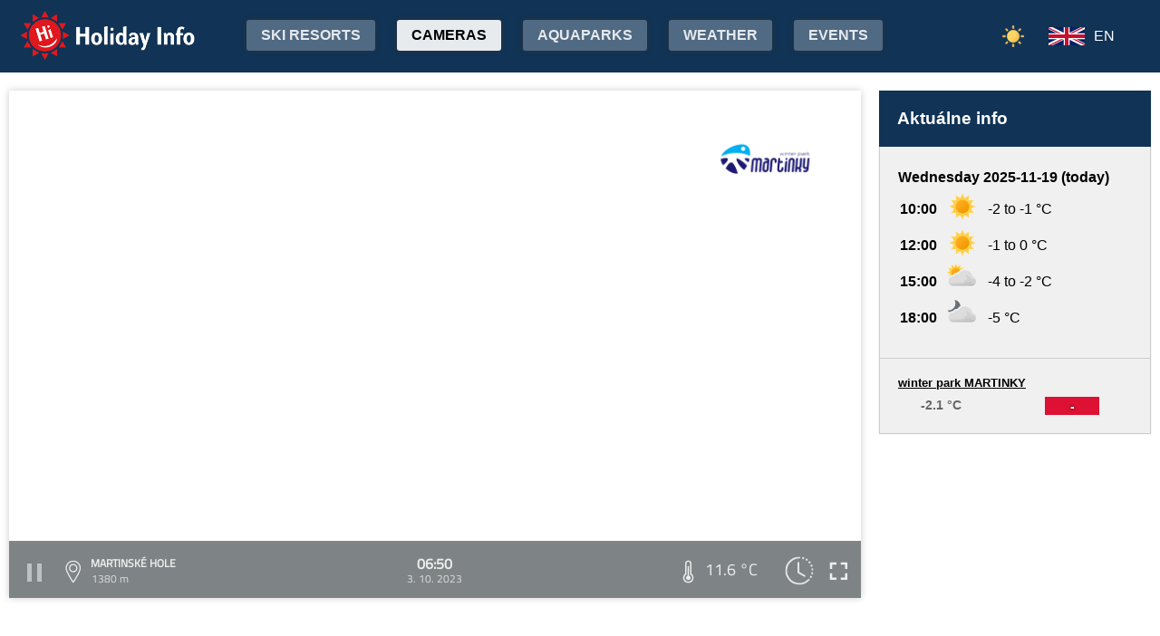

--- FILE ---
content_type: text/html;charset=utf-8
request_url: https://www.holidayinfo.sk/en/kamery/martinske-hole?t=1696308643
body_size: 17709
content:
<?xml version="1.0" encoding="utf-8"?>
<!DOCTYPE html>
<html><head><title>Martinské hole - HolidayInfo</title><meta name="viewport" content="width=device-width, initial-scale=1"/><script src="/jq360.js"></script><script src="/sticky.js"></script><script src="/holidayinfo.js"></script><link href="/owl.carousel.css" rel="stylesheet"/><script src="/owl.carousel.js"></script><script src="/pager.js"></script><link href="/Style.css" rel="stylesheet"/><link href="/bootstrap-grid.min.css" rel="stylesheet"/><link href="/winter-2022.css" rel="stylesheet"/><link href="/page.css" rel="stylesheet"/><link href="https://www.holidayinfo.sk/en/kamery/martinske-hole" rel="canonical"/><link href="https://www.holidayinfo.sk/kamery/martinske-hole" rel="alternate" hreflang="x-default"/><link href="https://www.holidayinfo.sk/sk/kamery/martinske-hole" rel="alternate" hreflang="sk"/><link href="https://www.holidayinfo.sk/de/kamery/martinske-hole" rel="alternate" hreflang="de"/><link href="https://www.holidayinfo.sk/cz/kamery/martinske-hole" rel="alternate" hreflang="cs"/><link href="https://www.holidayinfo.sk/pl/kamery/martinske-hole" rel="alternate" hreflang="pl"/><link href="https://www.holidayinfo.sk/hu/kamery/martinske-hole" rel="alternate" hreflang="hu"/><link href="https://www.holidayinfo.sk/ru/kamery/martinske-hole" rel="alternate" hreflang="ru"/><link href="/calendar.css" rel="stylesheet"/><script src="/calendar.js"></script><style>
.flexwrap {
  max-width:1480px;
  margin:0 auto;
  display: flex;
  clear:both;
}

.flexwrap .sidebar {
  margin-left:20px;
  flex-shrink: 0;
  width:300px;
}

.flexwrap {
    padding:10px 10px;
}

.flexwrap .content {
    flex: 1;
}

@media only screen and (max-width: 1000px) {
  .flexwrap .sidebar {
    display:none;
    border-right:0;
  }
}

@media only screen and (max-width: 890px) {
  .flexwrap {
    /*flex-direction:column;*/
  }
}
@media only screen and (max-width: 500px) {
  .flexwrap .content {
    padding:10px 0px;
    padding:0 0px;
  }
}

</style><style>

.op.op-top {
  padding: 6px;
  display: flex;
  align-items: center;
  justify-content: center;
  text-align: center;
  position:relative;
  left:-20px;
}

.op .op:first-child {
  height: 20px;
  background-color: #D13;
  border: 0px solid rgb(90,200,5);
}

.op .op:last-child {
  right: 0;
  color: white;
  text-shadow: 0 0 3px #000;
  font-size: 14px;
  top: -1px;
  font-weight: bold;
  position: absolute;
  left:0;
  bottom:0;
  display: flex;
  justify-content: center;
  align-items: center;
}
</style><style>
.camera-images a, .camera-images p {
  display:flex;
  flex:1 1 230px;
  margin:5px;
  border:1px solid transparent; 
  font-family:Open Sans,sans-serif;
}

.camera-images a.video span:last-child span:first-child::before {
  content:'\25b6 ';
  margin-right:6px; 
  color:#af3;
}

@media only screen and (max-width: 1100px) {
  .camera-images a, .camera-images p {
    flex:1 1 200px;
  }
}

@media only screen and (max-width: 650px) { .camera-images a, .camera-images p { flex:1 1 180px; } }
@media only screen and (max-width: 520px) { .camera-images a, .camera-images p { flex:1 1 150px; } }

.camera-group {
  padding: 5px;
}

.camera-group h3 {
  max-width:1480px;
  margin:20px auto 10px auto;
  background:url(/icon-panorama.png) no-repeat 5px 0px;
  background-size:35px;
  padding-left:50px;
  box-sizing: border-box;
  font-size:22px;
}

.camera-group .camera-images {
  max-width:1480px;
  background:#fff; 
  margin:0 auto; 
  display:flex;
  flex-wrap:wrap;
  justify-content:space-between
}

.camera-images a {
  flex-direction:column;
  justify-content:space-between;
  height:170px;
  background-position:center top;
  border:1px solid #e0e2e4;
  overflow:hidden;
  background-size:cover;
  text-decoration:none;
  color:#fff;
  font-size:13px;
  font-weight:bold;
}

.camera-images a:hover {
  box-shadow:0 0 15px #aaa;
}

.camera-images a span:first-child {
  padding:6px 8px;
  background:rgba(0,0,0,0.5);
  background:linear-gradient(rgba(0,0,0,.2), rgba(0,0,0,.5));
  text-shadow:0 0 1px #666;
  background: rgba(255,255,255,0.6);
  color: black;
  text-shadow: 0 0 4px #fff;
}

.camera-images a:hover span:first-child {
  text-decoration:underline;
  background: #fafafa;
  color: black;
  text-shadow: 0 0 4px #fff;
}

.camera-images a span:last-child span:first-child {
  color:#fff;
}

.camera-images a:hover span:last-child span:first-child {
  background:rgba(0,0,0,0.5);
  text-shadow: 0 0 0;
  text-shadow: none;
}

.camera-images a:hover span:last-child span {
  text-decoration:none;
}

.camera-images a span:last-child {
  padding:4px;
}

.camera-images a span:last-child span {
  text-shadow:none;
  background:rgba(0,0,0,0.5);
  border-radius:6px;
  padding: 2px 8px 3px 8px;
  float:right;
}

.camera-images a span:last-child span:first-child {
  float:left;
}

.play-button {
  position: absolute;
  top: 50%;
  left: 50%;
  transform: translate(-50%, -50%);
  width: 55px;
  height: 55px;
  border-radius: 50%;
  border:3px solid rgba(255, 255, 255, 0.9);
  display: flex;
  align-items: center;
  justify-content: center;
}

.play-button::before {
  content: '';
  display: block;
  width: 0;
  height: 0;
  border-left: 16px solid rgba(255, 255, 255, 0.9);
  border-top: 10px solid transparent;
  border-bottom: 10px solid transparent;
  margin-left: 6px;
  border-radius: 2px;
}

</style></head><body><header><div class="pagewrap"><h1><a href="/en/">Holiday Info</a></h1><style>
.switch-large { height:34px; position:absolute; top:12px; right:120px; text-transform:uppercase; font-weight:bold; cursor:pointer; user-select:none; }
.switch-large span { margin:0 10px; color:rgba(255,255,255,0.6); position:relative; top:-5px; }
.switch-large span.current { color:#fff; text-shadow:rgba(255,255,255,0.8) 0 0 15px; }
.switch-large .icon { background:rgba(255,255,255,0.1); display:inline-block; position:relative; top:3px; width:50px; border-radius:50px; border:1px solid rgba(255,255,255,0.4); padding:4px 0 0 5px; height:28px; }
.switch-large:hover .icon { background:rgba(255,255,255,0.2); border:1px solid rgba(255,255,255,0.6); }
.switch-large img.img-s { width:18px; position:absolute; right:5px; top:4px; }
.switch-large img.img-w { width:17px; position:absolute; left:6px; top:3px; }
.switch { display:none; }
@media only screen and (max-width: 1340px) {
   .switch-large { display:none; }
   .switch { display:block; }
}
</style><div class="switch"><a href="/en/kamery/martinske-hole?switch=summer"><img src="/icon-summer.png" alt="Leto" style="width:24px;"/></a></div><div class="switch-large" onclick="window.location='/en/kamery/martinske-hole?switch=summer';"><span class="current">Winter</span><div class="icon"><img src="/icon-winter2.png" alt="Winter" class="img-w"/></div><span>Summer</span></div><nav class="top"><div class="nav-item"><a href="/en/snehove-spravy" id="snow-trigger">Ski resorts</a></div><a href="/en/kamery" class="active">Cameras</a><a href="/en/aquaparky">Aquaparks</a><a href="/en/pocasie">Weather</a><a href="/en/podujatia">Events</a></nav><nav class="lang"><span onclick="$('nav.lang &gt; div').toggleClass('is-active');" class="en">EN</span><div class="wrap"><div class="center"><div><a href="/sk/kamery/martinske-hole?t=1696308643" class="sk">SK</a><a href="/de/kamery/martinske-hole?t=1696308643" class="de">DE</a><a href="/cz/kamery/martinske-hole?t=1696308643" class="cz">CZ</a><a href="/pl/kamery/martinske-hole?t=1696308643" class="pl">PL</a><a href="/hu/kamery/martinske-hole?t=1696308643" class="hu">HU</a><a href="/ru/kamery/martinske-hole?t=1696308643" class="ru">RU</a></div></div></div></nav><nav class="mobile"><span class="hamburger" onclick="$('.hamburger, nav.mobile &gt; div').toggleClass('is-active');"><span></span><span></span><span></span></span><div><a href="/en/kamery" class="active">Cameras</a><a href="/en/snehove-spravy">Ski resorts</a><a href="/en/lanovky">Lifts</a><a href="/en/zjazdovky">Downhill slopes</a><a href="/en/bezkarske-trate">Cross-country trails</a><a href="/en/aquaparky">Aquaparks</a><a href="/en/pocasie">Weather</a><a href="/en/podujatia">Events</a><a href="/en/kamery/martinske-hole?switch=summer"><div style="position:relative;width:30px;height:14px;display:inline-block;"><img src="/icon-summer.png" alt="Leto" style="width:20px;position:absolute;left:0;top:-82px;"/></div>Summer resorts</a><div class="lang"><a href="/sk/kamery/martinske-hole?t=1696308643" class="sk">SK</a><a href="/de/kamery/martinske-hole?t=1696308643" class="de">DE</a><a href="/cz/kamery/martinske-hole?t=1696308643" class="cz">CZ</a><a href="/pl/kamery/martinske-hole?t=1696308643" class="pl">PL</a><a href="/hu/kamery/martinske-hole?t=1696308643" class="hu">HU</a><a href="/ru/kamery/martinske-hole?t=1696308643" class="ru">RU</a></div></div></nav></div></header><main><div id="camera-wrap"><div class="content"><div style="width:100%; margin:0 auto; position:relative; padding-top:56.25%; box-sizing:border-box;min-height:560px;"><div style="position:absolute;left:0;right:0;top:0;bottom:0;font-family: 'Titillium Web','OpenSans',sans-serif;" id="root-1003" class="hi-camera"><script>window.hiCamera1003Url = 'https://b.holidayinfo.sk/c/2023-10-03/1003/1696308643.mp4'; function play1003() { if (document.querySelector('#video-1003') == null) return; if (!window.hiVideo1003Loaded) {  document.querySelector('#video-1003 source').src = window.hiCamera1003Url; document.querySelector('#video-1003').load(); window.hiVideo1003Loaded = true; } var v = document.querySelector('#video-1003'); if (v.paused) { document.querySelector('#video-1003-play').style.display='none'; document.querySelector('#video-1003-play-button').style.display='none'; document.querySelector('#video-1003-pause-button').style.display='block'; document.querySelector('#video-1003-progressSelection').style.display='block'; v.play(); } else { document.querySelector('#video-1003-play').style.display='block'; document.querySelector('#video-1003-pause-button').style.display='none'; document.querySelector('#video-1003-play-button').style.display='block'; document.querySelector('#video-1003-progressSelection').style.display='none'; setTimeout(() => { document.querySelector('#video-1003').pause(); }, 1); } } setTimeout(() => { if (!window.hiVideo1003Loaded) play1003(); }, 1);
  window.hiCamera1003Interval = setInterval(function () {

  var video = document.querySelector('#video-1003');

  if (video) {
      clearInterval(window.hiCamera1003Interval);

      document.querySelector('#video-1003-progressSelection').addEventListener('click', function(e) {
        if (!video.paused) {
          var clickPositionX = e.pageX - this.getBoundingClientRect().left;
          var width = this.offsetWidth;
          var clickRatio = clickPositionX / width;
          var newTime = clickRatio * video.duration;
          window.hiCamera1003SetCurrentTime = newTime;
        }
      });

      video.addEventListener('timeupdate', function() {
        if (video.buffered.length > 0) {
          var bufferedEnd = video.buffered.end(0);
          var percent = ((100 / video.duration) * bufferedEnd);
          var bufferBar = document.querySelector('#video-1003-progressBuffered');
          bufferBar.style.width = percent + '%';
        }

        if (window.hiCamera1003SetCurrentTime) {
          video.currentTime = window.hiCamera1003SetCurrentTime;
          window.hiCamera1003SetCurrentTime = null;
          document.querySelector('#video-1003-progress').style.transition = '';
          var p = ((100 / video.duration) * video.currentTime);
          window.hiCamera1003Percent = p;
          document.querySelector('#video-1003-progress').style.width = p + '%';
          return;
        }

        var percent = ((100 / video.duration) * video.currentTime);
        if (window.hiCamera1003Percent) {
          if (window.hiCamera1003Percent > percent) {
            document.querySelector('#video-1003-progress').style.transition = '';
          }
          else {
            document.querySelector('#video-1003-progress').style.transition = 'width 0.5s linear';
          }
        }
        window.hiCamera1003Percent = percent;
        document.querySelector('#video-1003-progress').style.width = percent + '%';
      });

      video.addEventListener('progress', function(e) {
        if (video.buffered.length > 0) {
          var bufferedEnd = video.buffered.end(0);
          var percent = ((100 / video.duration) * bufferedEnd);
          var bufferBar = document.querySelector('#video-1003-progressBuffered');
          bufferBar.style.width = percent + '%';
        }
      });
  }
}, 100);
window.hiArchive1003Close = function() { 
document.querySelector('#hi-1003-archive').style.display = 'none';
}
window.hiArchive1003Open = function() {
var e = document.querySelector('#hi-1003-archive'); e.style.display = e.style.display == 'block' ? 'none' : 'block';
}
window.hiArchive1003Load = function(time,date,temp,videoUrl,imageUrl) {
var e = document.querySelectorAll('#root-1003 .widget-timestamp span'); e[0].textContent = time; e[1].textContent = date;
var f = document.querySelector('#root-1003 .-hi-cam-temp span'); f.textContent = temp;
var p = document.querySelector('#video-1003'); p.setAttribute('poster', imageUrl);
if (videoUrl != '') {
  window.hiCamera1003Url = videoUrl;
  var s = document.querySelector('#video-1003 source'); s.src = videoUrl;
  var v = document.querySelector('#video-1003');
  if (!v.paused) {
    v.load();
    document.querySelector('#video-1003-play').style.display='none';
    document.querySelector('#video-1003-play-button').style.display='none';
    document.querySelector('#video-1003-pause-button').style.display='block';
    document.querySelector('#video-1003-progressSelection').style.display='block';
    v.play();
  } else {
    v.load();
    setTimeout(() => { document.querySelector('#video-1003').pause(); }, 1);
    document.querySelector('#video-1003-play').style.display='block';
    document.querySelector('#video-1003-pause-button').style.display='none';
    document.querySelector('#video-1003-play-button').style.display='block';
    document.querySelector('#video-1003-progressSelection').style.display='none';
  }
 }
}
window.hiArchive1003Date = function(date) { 
let xhr = new XMLHttpRequest();
xhr.open('GET', 'https://www.holidayinfo.sk/en/kamery/martinske-hole?archive=' + date, true);
xhr.onreadystatechange = function() {
  if (xhr.readyState == 4 && xhr.status == 200) {
    var e = document.querySelector('#hi-1003-archive-items'); if (e) e.outerHTML = xhr.responseText;
  }
}
xhr.send();
}
window.hiWeather1003Close = function() { 
document.querySelector('#hi-1003-weather').style.display = 'none';
}
window.hiWeather1003Open = function() {
var e = document.querySelector('#hi-1003-weather'); e.style.display = e.style.display == 'block' ? 'none' : 'block';
}
window.hiWeather1003Switch = function(longterm) {
if (longterm) {
  document.querySelector('#hi-1003-button-short').classList.remove('active');
  document.querySelector('#hi-1003-button-long').classList.add('active');
} else {
  document.querySelector('#hi-1003-button-short').classList.add('active');
  document.querySelector('#hi-1003-button-long').classList.remove('active');
}

document.querySelector('#hi-1003-weather-short').style.display = longterm ? 'none' : 'block';
document.querySelector('#hi-1003-weather-long').style.display = longterm ? 'block' : 'none';
}
window.hiMessage1003Close = function() {
var e = document.querySelector('#hi-1003-message'); e.style.display = 'none';
}
</script><style>
.marquee {
  height: 30px;
  width:100%;

  overflow: hidden;
  position: relative;
}

.marquee div {
  display: block;
  width: 200%;
  height: 30px;
  padding:0;

  position: absolute;
  overflow: hidden;

  animation: marquee 80s linear infinite;
}

@media only screen and (max-width: 500px) {
  .marquee div {
    animation: marquee 100s linear infinite;
  }
}

.marquee span {
  float: left;
  width: 50%;
}

.marquee:hover div {
	animation-play-state: paused;
}

@keyframes marquee {
  0% { left: 0; }
  100% { left: -100%; }
}


        #fullscreen-enter:hover {
            cursor: pointer;
            animation: out-pulse-animation .4s;
        }
        @keyframes out-pulse-animation {
            0% { transform: scale(1); }
            50% { transform: scale(1.4); }
			100% { transform: scale(1); }
        }

        #fullscreen-exit:hover {
            cursor: pointer;
            animation: in-pulse-animation .4s;
        }

        @keyframes in-pulse-animation {
            0% { transform: scale(1); }
            50% { transform: scale(0.7); }
			100% { transform: scale(1); }
        }

        @keyframes widen-animation {
            0% { transform: scaleX(1); }
            50% { transform: scaleX(1.5); }
			100% { transform: scaleX(1); }
        }

.video-play-button div {
  width: 0;
  height: 0;
  border-top: 8px solid transparent;
  border-left: 11px solid #ccc;
  border-bottom: 8px solid transparent;
  position: relative;
  left: 5px;
}

.video-play-button {
  position: absolute;
  bottom: 6px;
  left: 6px;
  width: 28px;
  height: 28px;
  padding: 6px;
  border-radius: 100%;
  background: rgba(0,0,0,0.7);
}

.triangle {
    opacity:0.5;
    align-self: center;
    justify-self: center;

	position: relative;
	background-color: #fff;
	text-align: left;
}
.triangle:before,
.triangle:after {
	content: '';
	position: absolute;
	background-color: inherit;
}
.triangle-large,
.triangle-large:before,
.triangle-large:after {
	width:  5em;
	height: 5em;
	border-top-right-radius: 30%;
cursor:pointer;
}

.triangle-medium,
.triangle-medium:before,
.triangle-medium:after {
	width:  2em;
	height: 2em;
	border-top-right-radius: 30%;
cursor:pointer;
}

.triangle-small,
.triangle-small:before,
.triangle-small:after {
	width:  14px;
	height: 14px;
	border-top-right-radius: 30%;
cursor:pointer;
}

@media only screen and (max-width: 1150px) {
.triangle-large,
.triangle-large:before,
.triangle-large:after {
	width:  4em;
	height: 4em;
}
}

@media only screen and (max-width: 800px) {
.triangle-large,
.triangle-large:before,
.triangle-large:after {
	width:  2em;
	height: 2em;
}
.triangle-medium,
.triangle-medium:before,
.triangle-medium:after {
	width:  14px;
	height: 14px;
}
}

@media only screen and (max-width: 450px) {
.triangle-large,
.triangle-large:before,
.triangle-large:after {
	width:  18px;
	height: 18px;
}
}

.triangle {
	transform: rotate(-210deg) skewX(-30deg) scale(1,.866);
}
.triangle:before {
	transform: rotate(-135deg) skewX(-45deg) scale(1.414,.707) translate(0,-50%);
}
.triangle:after {
	transform: rotate(135deg) skewY(-45deg) scale(.707,1.414) translate(50%);
}

.pause-small {
    opacity:0.5;
    width: 16px;
    height: 20px;
    border-right: 5px solid #fff;
    border-left: 5px solid #fff;
    box-sizing:border-box;
}

.play-pause:hover .pause-small
{
  opacity:0.8;
  cursor:pointer;
}
.play-pause:hover .play-small
{
  opacity:0.8;
  cursor:pointer;
}

div.widget-btn:hover {
  background:rgba(255,255,255,0.25);
  cursor:pointer;
}

div.widget-timestamp {
  width:90px;
}

</style><video width="100%" height="100%" autoplay muted loop onended="this.play();" id="video-1003" style="box-shadow:0 0 8px #ccc;object-fit:cover;" poster="https://b.holidayinfo.sk/c/2023-10-03/1003/1696308643.jpg"><source src="" type="video/mp4"/></video><div style="position: absolute; width:100%; height:100%; left:0; top:0; overflow:hidden; display:grid;"><div onclick="play1003(); return false;" style="position: absolute; width:100%; height:100%; left:0; top:0; overflow:hidden; display:grid;background: url(https://www.holidayinfo.sk/CameraLogo?id=1003) no-repeat; background-size: contain;"><div id="video-1003-play" class="triangle triangle-large"></div></div><style>
.hi-close { position: absolute; right: 12px; top: 13px; width: 30px; height: 30px; opacity: 0.6; cursor:pointer; }
.hi-close:hover { opacity: 1; }
.hi-close:before, .hi-close:after { position: absolute; left: 14px; content: ' '; height: 30px; width: 2px; background-color: #FFF; }
.hi-close:before { transform: rotate(45deg); }
.hi-close:after { transform: rotate(-45deg); }
</style><style>
.hi-archive { display:none; background:rgba(58,66,70,0.85); position:absolute; max-height:165px;bottom:63px;right:0;left:0; border-top-left-radius:20px; border-top-right-radius:20px; padding:0 10px 10px 10px; z-index:10; }
.hi-archive-items { overflow:hidden; }
.hi-archive-items h3 { color:#FFF; margin:.8em 1em .6em 5px; font-size:16px; text-align:left; }
.hi-archive-item { width:100px; float:left; height:100%; margin-bottom:100px; color:white; border-radius:20px; margin-left:15px; line-height:16px; }
.hi-archive-items .camera-images { width:100%; height:110px; overflow-x:scroll; display:flex; flex-direction:column; flex-wrap:wrap; align-content:flex-start; user-select:none; }
.hi-archive-items .camera-images a { width:140px; max-height:90px; }
.hi-archive-items .camera-images a .play-button { transform:scale(0.7); position:relative; left:45px; top:10px; }
.hi-archive-button { padding:6px 12px; user-select:none; position:relative; top:-1px; cursor:pointer; }
.hi-archive-button:hover { background:rgba(255,255,255,0.2); }

@-moz-document url-prefix() { .hi-archive-items .camera-images { scrollbar-width: thin; scrollbar-color: rgba(255, 255, 255, 0.3) transparent; } }

.hi-camera .hi-archive-items .camera-images::-webkit-scrollbar { height:0px; }
.hi-camera:hover .hi-archive-items .camera-images::-webkit-scrollbar { height:2px; }
.hi-camera:hover .hi-archive-items:hover .camera-images::-webkit-scrollbar { height:4px; }
.hi-archive-items .camera-images::-webkit-scrollbar-thumb { background-color: rgba(255, 255, 255, 0.3); border-radius: 20px; border: 2px solid trasparent; }
.hi-archive-items  .camera-images::-webkit-scrollbar-track { background: transparent; }
</style><style>.hi-archive h3 { font-family:'Titillium Web'; }</style><div id="hi-1003-archive" class="hi-archive"><span class="hi-close" onclick="hiArchive1003Close(event);return false;"></span><div id="hi-1003-archive-items" class="hi-archive-items"><h3><span style="display:inline-block;user-select:none;">Tuesday 03.10.2023</span><span id="hi-1003-button-next" class="hi-archive-button" style="margin-left:10px;" onclick="hiArchive1003Date('2023-10-04');return false;">&gt;</span></h3><div class="camera-images"><a href="https://www.holidayinfo.sk/en/kamery/martinske-hole?t=1696306846" onclick="hiArchive1003Load('06:20','3. 10. 2023','11,9 &#xb0;C','https://b.holidayinfo.sk/c/2023-10-03/1003/1696306846.mp4','https://b.holidayinfo.sk/c/2023-10-03/1003/1696306846.jpg');return false" style="background-image:url(https://b.holidayinfo.sk/c/2023-10-03/1003/1696306846-s.jpg);position:relative;"><span style="padding:0"></span> <div class="play-button"></div><span><span>06:20</span> <span>11,9 &#xb0;C</span></span></a><a href="https://www.holidayinfo.sk/en/kamery/martinske-hole?t=1696307455" onclick="hiArchive1003Load('06:30','3. 10. 2023','11,8 &#xb0;C','https://b.holidayinfo.sk/c/2023-10-03/1003/1696307455.mp4','https://b.holidayinfo.sk/c/2023-10-03/1003/1696307455.jpg');return false" style="background-image:url(https://b.holidayinfo.sk/c/2023-10-03/1003/1696307455-s.jpg);position:relative;"><span style="padding:0"></span> <div class="play-button"></div><span><span>06:30</span> <span>11,8 &#xb0;C</span></span></a><a href="https://www.holidayinfo.sk/en/kamery/martinske-hole?t=1696308643" onclick="hiArchive1003Load('06:50','3. 10. 2023','11,6 &#xb0;C','https://b.holidayinfo.sk/c/2023-10-03/1003/1696308643.mp4','https://b.holidayinfo.sk/c/2023-10-03/1003/1696308643.jpg');return false" style="background-image:url(https://b.holidayinfo.sk/c/2023-10-03/1003/1696308643-s.jpg);position:relative;"><span style="padding:0"></span> <div class="play-button"></div><span><span>06:50</span> <span>11,6 &#xb0;C</span></span></a><a href="https://www.holidayinfo.sk/en/kamery/martinske-hole?t=1696310441" onclick="hiArchive1003Load('07:20','3. 10. 2023','11,9 &#xb0;C','https://b.holidayinfo.sk/c/2023-10-03/1003/1696310441.mp4','https://b.holidayinfo.sk/c/2023-10-03/1003/1696310441.jpg');return false" style="background-image:url(https://b.holidayinfo.sk/c/2023-10-03/1003/1696310441-s.jpg);position:relative;"><span style="padding:0"></span> <div class="play-button"></div><span><span>07:20</span> <span>11,9 &#xb0;C</span></span></a><a href="https://www.holidayinfo.sk/en/kamery/martinske-hole?t=1696311081" onclick="hiArchive1003Load('07:31','3. 10. 2023','12,2 &#xb0;C','https://b.holidayinfo.sk/c/2023-10-03/1003/1696311081.mp4','https://b.holidayinfo.sk/c/2023-10-03/1003/1696311081.jpg');return false" style="background-image:url(https://b.holidayinfo.sk/c/2023-10-03/1003/1696311081-s.jpg);position:relative;"><span style="padding:0"></span> <div class="play-button"></div><span><span>07:31</span> <span>12,2 &#xb0;C</span></span></a><a href="https://www.holidayinfo.sk/en/kamery/martinske-hole?t=1696312284" onclick="hiArchive1003Load('07:51','3. 10. 2023','12,5 &#xb0;C','https://b.holidayinfo.sk/c/2023-10-03/1003/1696312284.mp4','https://b.holidayinfo.sk/c/2023-10-03/1003/1696312284.jpg');return false" style="background-image:url(https://b.holidayinfo.sk/c/2023-10-03/1003/1696312284-s.jpg);position:relative;"><span style="padding:0"></span> <div class="play-button"></div><span><span>07:51</span> <span>12,5 &#xb0;C</span></span></a><a href="https://www.holidayinfo.sk/en/kamery/martinske-hole?t=1696314060" onclick="hiArchive1003Load('08:21','3. 10. 2023','13,1 &#xb0;C','https://b.holidayinfo.sk/c/2023-10-03/1003/1696314060.mp4','https://b.holidayinfo.sk/c/2023-10-03/1003/1696314060.jpg');return false" style="background-image:url(https://b.holidayinfo.sk/c/2023-10-03/1003/1696314060-s.jpg);position:relative;"><span style="padding:0"></span> <div class="play-button"></div><span><span>08:21</span> <span>13,1 &#xb0;C</span></span></a><a href="https://www.holidayinfo.sk/en/kamery/martinske-hole?t=1696314658" onclick="hiArchive1003Load('08:30','3. 10. 2023','13,2 &#xb0;C','https://b.holidayinfo.sk/c/2023-10-03/1003/1696314658.mp4','https://b.holidayinfo.sk/c/2023-10-03/1003/1696314658.jpg');return false" style="background-image:url(https://b.holidayinfo.sk/c/2023-10-03/1003/1696314658-s.jpg);position:relative;"><span style="padding:0"></span> <div class="play-button"></div><span><span>08:30</span> <span>13,2 &#xb0;C</span></span></a><a href="https://www.holidayinfo.sk/en/kamery/martinske-hole?t=1696315876" onclick="hiArchive1003Load('08:51','3. 10. 2023','13,6 &#xb0;C','https://b.holidayinfo.sk/c/2023-10-03/1003/1696315876.mp4','https://b.holidayinfo.sk/c/2023-10-03/1003/1696315876.jpg');return false" style="background-image:url(https://b.holidayinfo.sk/c/2023-10-03/1003/1696315876-s.jpg);position:relative;"><span style="padding:0"></span> <div class="play-button"></div><span><span>08:51</span> <span>13,6 &#xb0;C</span></span></a><a href="https://www.holidayinfo.sk/en/kamery/martinske-hole?t=1696317654" onclick="hiArchive1003Load('09:20','3. 10. 2023','13,9 &#xb0;C','https://b.holidayinfo.sk/c/2023-10-03/1003/1696317654.mp4','https://b.holidayinfo.sk/c/2023-10-03/1003/1696317654.jpg');return false" style="background-image:url(https://b.holidayinfo.sk/c/2023-10-03/1003/1696317654-s.jpg);position:relative;"><span style="padding:0"></span> <div class="play-button"></div><span><span>09:20</span> <span>13,9 &#xb0;C</span></span></a><a href="https://www.holidayinfo.sk/en/kamery/martinske-hole?t=1696318253" onclick="hiArchive1003Load('09:30','3. 10. 2023','14,1 &#xb0;C','https://b.holidayinfo.sk/c/2023-10-03/1003/1696318253.mp4','https://b.holidayinfo.sk/c/2023-10-03/1003/1696318253.jpg');return false" style="background-image:url(https://b.holidayinfo.sk/c/2023-10-03/1003/1696318253-s.jpg);position:relative;"><span style="padding:0"></span> <div class="play-button"></div><span><span>09:30</span> <span>14,1 &#xb0;C</span></span></a><a href="https://www.holidayinfo.sk/en/kamery/martinske-hole?t=1696319453" onclick="hiArchive1003Load('09:50','3. 10. 2023','14,6 &#xb0;C','https://b.holidayinfo.sk/c/2023-10-03/1003/1696319453.mp4','https://b.holidayinfo.sk/c/2023-10-03/1003/1696319453.jpg');return false" style="background-image:url(https://b.holidayinfo.sk/c/2023-10-03/1003/1696319453-s.jpg);position:relative;"><span style="padding:0"></span> <div class="play-button"></div><span><span>09:50</span> <span>14,6 &#xb0;C</span></span></a><a href="https://www.holidayinfo.sk/en/kamery/martinske-hole?t=1696321280" onclick="hiArchive1003Load('10:21','3. 10. 2023','15,1 &#xb0;C','https://b.holidayinfo.sk/c/2023-10-03/1003/1696321280.mp4','https://b.holidayinfo.sk/c/2023-10-03/1003/1696321280.jpg');return false" style="background-image:url(https://b.holidayinfo.sk/c/2023-10-03/1003/1696321280-s.jpg);position:relative;"><span style="padding:0"></span> <div class="play-button"></div><span><span>10:21</span> <span>15,1 &#xb0;C</span></span></a><a href="https://www.holidayinfo.sk/en/kamery/martinske-hole?t=1696321890" onclick="hiArchive1003Load('10:31','3. 10. 2023','15,5 &#xb0;C','https://b.holidayinfo.sk/c/2023-10-03/1003/1696321890.mp4','https://b.holidayinfo.sk/c/2023-10-03/1003/1696321890.jpg');return false" style="background-image:url(https://b.holidayinfo.sk/c/2023-10-03/1003/1696321890-s.jpg);position:relative;"><span style="padding:0"></span> <div class="play-button"></div><span><span>10:31</span> <span>15,5 &#xb0;C</span></span></a><a href="https://www.holidayinfo.sk/en/kamery/martinske-hole?t=1696323107" onclick="hiArchive1003Load('10:51','3. 10. 2023','15,9 &#xb0;C','https://b.holidayinfo.sk/c/2023-10-03/1003/1696323107.mp4','https://b.holidayinfo.sk/c/2023-10-03/1003/1696323107.jpg');return false" style="background-image:url(https://b.holidayinfo.sk/c/2023-10-03/1003/1696323107-s.jpg);position:relative;"><span style="padding:0"></span> <div class="play-button"></div><span><span>10:51</span> <span>15,9 &#xb0;C</span></span></a><a href="https://www.holidayinfo.sk/en/kamery/martinske-hole?t=1696324849" onclick="hiArchive1003Load('11:20','3. 10. 2023','16,7 &#xb0;C','https://b.holidayinfo.sk/c/2023-10-03/1003/1696324849.mp4','https://b.holidayinfo.sk/c/2023-10-03/1003/1696324849.jpg');return false" style="background-image:url(https://b.holidayinfo.sk/c/2023-10-03/1003/1696324849-s.jpg);position:relative;"><span style="padding:0"></span> <div class="play-button"></div><span><span>11:20</span> <span>16,7 &#xb0;C</span></span></a><a href="https://www.holidayinfo.sk/en/kamery/martinske-hole?t=1696325478" onclick="hiArchive1003Load('11:31','3. 10. 2023','17,6 &#xb0;C','https://b.holidayinfo.sk/c/2023-10-03/1003/1696325478.mp4','https://b.holidayinfo.sk/c/2023-10-03/1003/1696325478.jpg');return false" style="background-image:url(https://b.holidayinfo.sk/c/2023-10-03/1003/1696325478-s.jpg);position:relative;"><span style="padding:0"></span> <div class="play-button"></div><span><span>11:31</span> <span>17,6 &#xb0;C</span></span></a><a href="https://www.holidayinfo.sk/en/kamery/martinske-hole?t=1696326652" onclick="hiArchive1003Load('11:50','3. 10. 2023','17,6 &#xb0;C','https://b.holidayinfo.sk/c/2023-10-03/1003/1696326652.mp4','https://b.holidayinfo.sk/c/2023-10-03/1003/1696326652.jpg');return false" style="background-image:url(https://b.holidayinfo.sk/c/2023-10-03/1003/1696326652-s.jpg);position:relative;"><span style="padding:0"></span> <div class="play-button"></div><span><span>11:50</span> <span>17,6 &#xb0;C</span></span></a><a href="https://www.holidayinfo.sk/en/kamery/martinske-hole?t=1696328491" onclick="hiArchive1003Load('12:21','3. 10. 2023','18,4 &#xb0;C','https://b.holidayinfo.sk/c/2023-10-03/1003/1696328491.mp4','https://b.holidayinfo.sk/c/2023-10-03/1003/1696328491.jpg');return false" style="background-image:url(https://b.holidayinfo.sk/c/2023-10-03/1003/1696328491-s.jpg);position:relative;"><span style="padding:0"></span> <div class="play-button"></div><span><span>12:21</span> <span>18,4 &#xb0;C</span></span></a><a href="https://www.holidayinfo.sk/en/kamery/martinske-hole?t=1696329110" onclick="hiArchive1003Load('12:31','3. 10. 2023','18,3 &#xb0;C','https://b.holidayinfo.sk/c/2023-10-03/1003/1696329110.mp4','https://b.holidayinfo.sk/c/2023-10-03/1003/1696329110.jpg');return false" style="background-image:url(https://b.holidayinfo.sk/c/2023-10-03/1003/1696329110-s.jpg);position:relative;"><span style="padding:0"></span> <div class="play-button"></div><span><span>12:31</span> <span>18,3 &#xb0;C</span></span></a><a href="https://www.holidayinfo.sk/en/kamery/martinske-hole?t=1696330288" onclick="hiArchive1003Load('12:51','3. 10. 2023','17,2 &#xb0;C','https://b.holidayinfo.sk/c/2023-10-03/1003/1696330288.mp4','https://b.holidayinfo.sk/c/2023-10-03/1003/1696330288.jpg');return false" style="background-image:url(https://b.holidayinfo.sk/c/2023-10-03/1003/1696330288-s.jpg);position:relative;"><span style="padding:0"></span> <div class="play-button"></div><span><span>12:51</span> <span>17,2 &#xb0;C</span></span></a><a href="https://www.holidayinfo.sk/en/kamery/martinske-hole?t=1696332077" onclick="hiArchive1003Load('13:21','3. 10. 2023','17,9 &#xb0;C','https://b.holidayinfo.sk/c/2023-10-03/1003/1696332077.mp4','https://b.holidayinfo.sk/c/2023-10-03/1003/1696332077.jpg');return false" style="background-image:url(https://b.holidayinfo.sk/c/2023-10-03/1003/1696332077-s.jpg);position:relative;"><span style="padding:0"></span> <div class="play-button"></div><span><span>13:21</span> <span>17,9 &#xb0;C</span></span></a><a href="https://www.holidayinfo.sk/en/kamery/martinske-hole?t=1696332657" onclick="hiArchive1003Load('13:30','3. 10. 2023','19,7 &#xb0;C','https://b.holidayinfo.sk/c/2023-10-03/1003/1696332657.mp4','https://b.holidayinfo.sk/c/2023-10-03/1003/1696332657.jpg');return false" style="background-image:url(https://b.holidayinfo.sk/c/2023-10-03/1003/1696332657-s.jpg);position:relative;"><span style="padding:0"></span> <div class="play-button"></div><span><span>13:30</span> <span>19,7 &#xb0;C</span></span></a><a href="https://www.holidayinfo.sk/en/kamery/martinske-hole?t=1696333868" onclick="hiArchive1003Load('13:51','3. 10. 2023','17,8 &#xb0;C','https://b.holidayinfo.sk/c/2023-10-03/1003/1696333868.mp4','https://b.holidayinfo.sk/c/2023-10-03/1003/1696333868.jpg');return false" style="background-image:url(https://b.holidayinfo.sk/c/2023-10-03/1003/1696333868-s.jpg);position:relative;"><span style="padding:0"></span> <div class="play-button"></div><span><span>13:51</span> <span>17,8 &#xb0;C</span></span></a><a href="https://www.holidayinfo.sk/en/kamery/martinske-hole?t=1696335702" onclick="hiArchive1003Load('14:21','3. 10. 2023','18,2 &#xb0;C','https://b.holidayinfo.sk/c/2023-10-03/1003/1696335702.mp4','https://b.holidayinfo.sk/c/2023-10-03/1003/1696335702.jpg');return false" style="background-image:url(https://b.holidayinfo.sk/c/2023-10-03/1003/1696335702-s.jpg);position:relative;"><span style="padding:0"></span> <div class="play-button"></div><span><span>14:21</span> <span>18,2 &#xb0;C</span></span></a><a href="https://www.holidayinfo.sk/en/kamery/martinske-hole?t=1696336339" onclick="hiArchive1003Load('14:32','3. 10. 2023','17,4 &#xb0;C','https://b.holidayinfo.sk/c/2023-10-03/1003/1696336339.mp4','https://b.holidayinfo.sk/c/2023-10-03/1003/1696336339.jpg');return false" style="background-image:url(https://b.holidayinfo.sk/c/2023-10-03/1003/1696336339-s.jpg);position:relative;"><span style="padding:0"></span> <div class="play-button"></div><span><span>14:32</span> <span>17,4 &#xb0;C</span></span></a><a href="https://www.holidayinfo.sk/en/kamery/martinske-hole?t=1696337494" onclick="hiArchive1003Load('14:51','3. 10. 2023','17,1 &#xb0;C','https://b.holidayinfo.sk/c/2023-10-03/1003/1696337494.mp4','https://b.holidayinfo.sk/c/2023-10-03/1003/1696337494.jpg');return false" style="background-image:url(https://b.holidayinfo.sk/c/2023-10-03/1003/1696337494-s.jpg);position:relative;"><span style="padding:0"></span> <div class="play-button"></div><span><span>14:51</span> <span>17,1 &#xb0;C</span></span></a><a href="https://www.holidayinfo.sk/en/kamery/martinske-hole?t=1696339277" onclick="hiArchive1003Load('15:21','3. 10. 2023','17,4 &#xb0;C','https://b.holidayinfo.sk/c/2023-10-03/1003/1696339277.mp4','https://b.holidayinfo.sk/c/2023-10-03/1003/1696339277.jpg');return false" style="background-image:url(https://b.holidayinfo.sk/c/2023-10-03/1003/1696339277-s.jpg);position:relative;"><span style="padding:0"></span> <div class="play-button"></div><span><span>15:21</span> <span>17,4 &#xb0;C</span></span></a><a href="https://www.holidayinfo.sk/en/kamery/martinske-hole?t=1696339936" onclick="hiArchive1003Load('15:32','3. 10. 2023','17,2 &#xb0;C','https://b.holidayinfo.sk/c/2023-10-03/1003/1696339936.mp4','https://b.holidayinfo.sk/c/2023-10-03/1003/1696339936.jpg');return false" style="background-image:url(https://b.holidayinfo.sk/c/2023-10-03/1003/1696339936-s.jpg);position:relative;"><span style="padding:0"></span> <div class="play-button"></div><span><span>15:32</span> <span>17,2 &#xb0;C</span></span></a><a href="https://www.holidayinfo.sk/en/kamery/martinske-hole?t=1696341066" onclick="hiArchive1003Load('15:51','3. 10. 2023','17,1 &#xb0;C','https://b.holidayinfo.sk/c/2023-10-03/1003/1696341066.mp4','https://b.holidayinfo.sk/c/2023-10-03/1003/1696341066.jpg');return false" style="background-image:url(https://b.holidayinfo.sk/c/2023-10-03/1003/1696341066-s.jpg);position:relative;"><span style="padding:0"></span> <div class="play-button"></div><span><span>15:51</span> <span>17,1 &#xb0;C</span></span></a><a href="https://www.holidayinfo.sk/en/kamery/martinske-hole?t=1696342899" onclick="hiArchive1003Load('16:21','3. 10. 2023','16,0 &#xb0;C','https://b.holidayinfo.sk/c/2023-10-03/1003/1696342899.mp4','https://b.holidayinfo.sk/c/2023-10-03/1003/1696342899.jpg');return false" style="background-image:url(https://b.holidayinfo.sk/c/2023-10-03/1003/1696342899-s.jpg);position:relative;"><span style="padding:0"></span> <div class="play-button"></div><span><span>16:21</span> <span>16,0 &#xb0;C</span></span></a><a href="https://www.holidayinfo.sk/en/kamery/martinske-hole?t=1696343479" onclick="hiArchive1003Load('16:31','3. 10. 2023','15,3 &#xb0;C','https://b.holidayinfo.sk/c/2023-10-03/1003/1696343479.mp4','https://b.holidayinfo.sk/c/2023-10-03/1003/1696343479.jpg');return false" style="background-image:url(https://b.holidayinfo.sk/c/2023-10-03/1003/1696343479-s.jpg);position:relative;"><span style="padding:0"></span> <div class="play-button"></div><span><span>16:31</span> <span>15,3 &#xb0;C</span></span></a><a href="https://www.holidayinfo.sk/en/kamery/martinske-hole?t=1696344699" onclick="hiArchive1003Load('16:51','3. 10. 2023','14,6 &#xb0;C','https://b.holidayinfo.sk/c/2023-10-03/1003/1696344699.mp4','https://b.holidayinfo.sk/c/2023-10-03/1003/1696344699.jpg');return false" style="background-image:url(https://b.holidayinfo.sk/c/2023-10-03/1003/1696344699-s.jpg);position:relative;"><span style="padding:0"></span> <div class="play-button"></div><span><span>16:51</span> <span>14,6 &#xb0;C</span></span></a><a href="https://www.holidayinfo.sk/en/kamery/martinske-hole?t=1696346451" onclick="hiArchive1003Load('17:20','3. 10. 2023','13,3 &#xb0;C','https://b.holidayinfo.sk/c/2023-10-03/1003/1696346451.mp4','https://b.holidayinfo.sk/c/2023-10-03/1003/1696346451.jpg');return false" style="background-image:url(https://b.holidayinfo.sk/c/2023-10-03/1003/1696346451-s.jpg);position:relative;"><span style="padding:0"></span> <div class="play-button"></div><span><span>17:20</span> <span>13,3 &#xb0;C</span></span></a><a href="https://www.holidayinfo.sk/en/kamery/martinske-hole?t=1696347113" onclick="hiArchive1003Load('17:31','3. 10. 2023','12,9 &#xb0;C','https://b.holidayinfo.sk/c/2023-10-03/1003/1696347113.mp4','https://b.holidayinfo.sk/c/2023-10-03/1003/1696347113.jpg');return false" style="background-image:url(https://b.holidayinfo.sk/c/2023-10-03/1003/1696347113-s.jpg);position:relative;"><span style="padding:0"></span> <div class="play-button"></div><span><span>17:31</span> <span>12,9 &#xb0;C</span></span></a><a href="https://www.holidayinfo.sk/en/kamery/martinske-hole?t=1696348259" onclick="hiArchive1003Load('17:50','3. 10. 2023','12,5 &#xb0;C','https://b.holidayinfo.sk/c/2023-10-03/1003/1696348259.mp4','https://b.holidayinfo.sk/c/2023-10-03/1003/1696348259.jpg');return false" style="background-image:url(https://b.holidayinfo.sk/c/2023-10-03/1003/1696348259-s.jpg);position:relative;"><span style="padding:0"></span> <div class="play-button"></div><span><span>17:50</span> <span>12,5 &#xb0;C</span></span></a></div></div></div><style>
.hi-weather { display:none; background:rgba(58,66,70,0.85); position:absolute; max-height:275px;bottom:60px;right:0;left:0; border-top-left-radius:20px; border-top-right-radius:20px; z-index:8; }
.hi-weather-items { overflow:hidden; }
.hi-weather-item { width:100px; float:left; height:100%; margin-bottom:100px; color:white; border-radius:20px; margin-left:15px; line-height:16px; }

.hi-weather-button { padding:10px; margin:5px 0 5px 8px; display:inline-block; color:white; opacity:0.5; cursor:pointer; font-weight:bold; user-select:none; }
.hi-weather-button:hover { opacity:0.7; }
.hi-weather-button.active { opacity:1; }

@media (max-width: 1000px) {
  max-height:265px;
}

@media (max-width: 768px) {
  .hi-weather { bottom:49px; }
}

@media (max-width: 640px) {
  .hi-weather-item { width:90px; margin-left:10px; }
}

@media (max-width: 570px) {
  .hi-weather-button { display:none; }
  .hi-weather { max-height:230px; padding:10px 0; }
}
@media (max-width: 500px) {
  .hi-weather { z-index:-1; }
}
</style><div id="hi-1003-weather" class="hi-weather"><span id="hi-1003-button-short" class="hi-weather-button active" onclick="hiWeather1003Switch(false);return false;">Short-term</span><span id="hi-1003-button-long" class="hi-weather-button" onclick="hiWeather1003Switch(true);return false;">Long-term</span><span class="hi-close" onclick="hiWeather1003Close(event);return false;"></span><div id="hi-1003-weather-short" class="hi-weather-items"><div class="hi-weather-item" style="background:rgba(30,30,30,0.6);"><span style="display:inline-block;font-size:12px;width:100%;text-align:center;margin-top:10px;font-weight:bold;">Today</span><span style="display:inline-block;font-size:12px;width:100%;text-align:center;margin-top:5px;border-bottom:1px solid #ddd;padding-bottom:10px;">10:00</span><img src="https://www.holidayinfo.sk/03d.svg" alt="partlycloudy" style="width:60px;margin:15px auto;display:block;"/><span style="display:inline-block;font-size:16px;width:100%;text-align:center;font-weight:bold;">-2 &#xb0;C</span><div style="margin-top:15px;height:30px;">&nbsp;</div></div><div class="hi-weather-item" style="background:rgba(30,30,30,0.8);"><span style="display:inline-block;font-size:12px;width:100%;text-align:center;margin-top:10px;font-weight:bold;">Today</span><span style="display:inline-block;font-size:12px;width:100%;text-align:center;margin-top:5px;border-bottom:1px solid #ddd;padding-bottom:10px;">12:00</span><img src="https://www.holidayinfo.sk/03d.svg" alt="partlycloudy" style="width:60px;margin:15px auto;display:block;"/><span style="display:inline-block;font-size:16px;width:100%;text-align:center;font-weight:bold;">0 &#xb0;C</span><div style="margin-top:15px;height:30px;">&nbsp;</div></div><div class="hi-weather-item" style="background:rgba(30,30,30,0.6);"><span style="display:inline-block;font-size:12px;width:100%;text-align:center;margin-top:10px;font-weight:bold;">Today</span><span style="display:inline-block;font-size:12px;width:100%;text-align:center;margin-top:5px;border-bottom:1px solid #ddd;padding-bottom:10px;">18:00</span><img src="https://www.holidayinfo.sk/04.svg" alt="cloudy" style="width:60px;margin:15px auto;display:block;"/><span style="display:inline-block;font-size:16px;width:100%;text-align:center;font-weight:bold;">-5 &#xb0;C</span><div style="margin-top:15px;height:30px;">&nbsp;</div></div><div class="hi-weather-item" style="background:rgba(30,30,30,0.8);"><span style="display:inline-block;font-size:12px;width:100%;text-align:center;margin-top:10px;font-weight:bold;">Tomorrow</span><span style="display:inline-block;font-size:12px;width:100%;text-align:center;margin-top:5px;border-bottom:1px solid #ddd;padding-bottom:10px;">00:00</span><img src="https://www.holidayinfo.sk/04.svg" alt="cloudy" style="width:60px;margin:15px auto;display:block;"/><span style="display:inline-block;font-size:16px;width:100%;text-align:center;font-weight:bold;">-3 &#xb0;C</span><div style="margin-top:15px;height:30px;">&nbsp;</div></div><div class="hi-weather-item" style="background:rgba(30,30,30,0.6);"><span style="display:inline-block;font-size:12px;width:100%;text-align:center;margin-top:10px;font-weight:bold;">Tomorrow</span><span style="display:inline-block;font-size:12px;width:100%;text-align:center;margin-top:5px;border-bottom:1px solid #ddd;padding-bottom:10px;">06:00</span><img src="https://www.holidayinfo.sk/04.svg" alt="cloudy" style="width:60px;margin:15px auto;display:block;"/><span style="display:inline-block;font-size:16px;width:100%;text-align:center;font-weight:bold;">-2 &#xb0;C</span><div style="margin-top:15px;height:30px;">&nbsp;</div></div><div class="hi-weather-item" style="background:rgba(30,30,30,0.8);"><span style="display:inline-block;font-size:12px;width:100%;text-align:center;margin-top:10px;font-weight:bold;">Tomorrow</span><span style="display:inline-block;font-size:12px;width:100%;text-align:center;margin-top:5px;border-bottom:1px solid #ddd;padding-bottom:10px;">12:00</span><img src="https://www.holidayinfo.sk/04.svg" alt="cloudy" style="width:60px;margin:15px auto;display:block;"/><span style="display:inline-block;font-size:16px;width:100%;text-align:center;font-weight:bold;">0 &#xb0;C</span><div style="margin-top:15px;height:30px;">&nbsp;</div></div><div class="hi-weather-item" style="background:rgba(30,30,30,0.6);"><span style="display:inline-block;font-size:12px;width:100%;text-align:center;margin-top:10px;font-weight:bold;">Tomorrow</span><span style="display:inline-block;font-size:12px;width:100%;text-align:center;margin-top:5px;border-bottom:1px solid #ddd;padding-bottom:10px;">18:00</span><img src="https://www.holidayinfo.sk/04.svg" alt="cloudy" style="width:60px;margin:15px auto;display:block;"/><span style="display:inline-block;font-size:16px;width:100%;text-align:center;font-weight:bold;">-1 &#xb0;C</span><div style="margin-top:15px;height:30px;">&nbsp;</div></div><div class="hi-weather-item" style="background:rgba(30,30,30,0.8);"><span style="display:inline-block;font-size:12px;width:100%;text-align:center;margin-top:10px;font-weight:bold;">21.11.</span><span style="display:inline-block;font-size:12px;width:100%;text-align:center;margin-top:5px;border-bottom:1px solid #ddd;padding-bottom:10px;">00:00</span><img src="https://www.holidayinfo.sk/13.svg" alt="snow" style="width:60px;margin:15px auto;display:block;"/><span style="display:inline-block;font-size:16px;width:100%;text-align:center;font-weight:bold;">-4 &#xb0;C</span><span style="display:inline-block;font-size:12px;font-weight:bold;width:100%;text-align:center;margin-top:15px;color:#ADF;height:30px;">1.1 cm</span></div><div class="hi-weather-item" style="background:rgba(30,30,30,0.6);"><span style="display:inline-block;font-size:12px;width:100%;text-align:center;margin-top:10px;font-weight:bold;">21.11.</span><span style="display:inline-block;font-size:12px;width:100%;text-align:center;margin-top:5px;border-bottom:1px solid #ddd;padding-bottom:10px;">06:00</span><img src="https://www.holidayinfo.sk/50.svg" alt="heavysnow" style="width:60px;margin:15px auto;display:block;"/><span style="display:inline-block;font-size:16px;width:100%;text-align:center;font-weight:bold;">-3 &#xb0;C</span><span style="display:inline-block;font-size:12px;font-weight:bold;width:100%;text-align:center;margin-top:15px;color:#ADF;height:30px;">5 cm</span></div><div class="hi-weather-item" style="background:rgba(30,30,30,0.8);"><span style="display:inline-block;font-size:12px;width:100%;text-align:center;margin-top:10px;font-weight:bold;">21.11.</span><span style="display:inline-block;font-size:12px;width:100%;text-align:center;margin-top:5px;border-bottom:1px solid #ddd;padding-bottom:10px;">12:00</span><img src="https://www.holidayinfo.sk/13.svg" alt="snow" style="width:60px;margin:15px auto;display:block;"/><span style="display:inline-block;font-size:16px;width:100%;text-align:center;font-weight:bold;">-4 &#xb0;C</span><span style="display:inline-block;font-size:12px;font-weight:bold;width:100%;text-align:center;margin-top:15px;color:#ADF;height:30px;">3.4 cm</span></div><div class="hi-weather-item" style="background:rgba(30,30,30,0.6);"><span style="display:inline-block;font-size:12px;width:100%;text-align:center;margin-top:10px;font-weight:bold;">21.11.</span><span style="display:inline-block;font-size:12px;width:100%;text-align:center;margin-top:5px;border-bottom:1px solid #ddd;padding-bottom:10px;">18:00</span><img src="https://www.holidayinfo.sk/13.svg" alt="snow" style="width:60px;margin:15px auto;display:block;"/><span style="display:inline-block;font-size:16px;width:100%;text-align:center;font-weight:bold;">-5 &#xb0;C</span><span style="display:inline-block;font-size:12px;font-weight:bold;width:100%;text-align:center;margin-top:15px;color:#ADF;height:30px;">1.2 cm</span></div><div class="hi-weather-item" style="background:rgba(30,30,30,0.8);"><span style="display:inline-block;font-size:12px;width:100%;text-align:center;margin-top:10px;font-weight:bold;">22.11.</span><span style="display:inline-block;font-size:12px;width:100%;text-align:center;margin-top:5px;border-bottom:1px solid #ddd;padding-bottom:10px;">00:00</span><img src="https://www.holidayinfo.sk/50.svg" alt="heavysnow" style="width:60px;margin:15px auto;display:block;"/><span style="display:inline-block;font-size:16px;width:100%;text-align:center;font-weight:bold;">-5 &#xb0;C</span><span style="display:inline-block;font-size:12px;font-weight:bold;width:100%;text-align:center;margin-top:15px;color:#ADF;height:30px;">6.8 cm</span></div><div class="hi-weather-item" style="background:rgba(30,30,30,0.6);"><span style="display:inline-block;font-size:12px;width:100%;text-align:center;margin-top:10px;font-weight:bold;">22.11.</span><span style="display:inline-block;font-size:12px;width:100%;text-align:center;margin-top:5px;border-bottom:1px solid #ddd;padding-bottom:10px;">06:00</span><img src="https://www.holidayinfo.sk/50.svg" alt="heavysnow" style="width:60px;margin:15px auto;display:block;"/><span style="display:inline-block;font-size:16px;width:100%;text-align:center;font-weight:bold;">-6 &#xb0;C</span><span style="display:inline-block;font-size:12px;font-weight:bold;width:100%;text-align:center;margin-top:15px;color:#ADF;height:30px;">10.1 cm</span></div><div class="hi-weather-item" style="background:rgba(30,30,30,0.8);"><span style="display:inline-block;font-size:12px;width:100%;text-align:center;margin-top:10px;font-weight:bold;">22.11.</span><span style="display:inline-block;font-size:12px;width:100%;text-align:center;margin-top:5px;border-bottom:1px solid #ddd;padding-bottom:10px;">12:00</span><img src="https://www.holidayinfo.sk/49.svg" alt="lightsnow" style="width:60px;margin:15px auto;display:block;"/><span style="display:inline-block;font-size:16px;width:100%;text-align:center;font-weight:bold;">-5 &#xb0;C</span><span style="display:inline-block;font-size:12px;font-weight:bold;width:100%;text-align:center;margin-top:15px;color:#ADF;height:30px;">0.8 cm</span></div><div class="hi-weather-item" style="background:rgba(30,30,30,0.6);"><span style="display:inline-block;font-size:12px;width:100%;text-align:center;margin-top:10px;font-weight:bold;">22.11.</span><span style="display:inline-block;font-size:12px;width:100%;text-align:center;margin-top:5px;border-bottom:1px solid #ddd;padding-bottom:10px;">18:00</span><img src="https://www.holidayinfo.sk/04.svg" alt="cloudy" style="width:60px;margin:15px auto;display:block;"/><span style="display:inline-block;font-size:16px;width:100%;text-align:center;font-weight:bold;">-5 &#xb0;C</span><span style="display:inline-block;font-size:12px;font-weight:bold;width:100%;text-align:center;margin-top:15px;color:#ADF;height:30px;">0.4 cm</span></div><div class="hi-weather-item" style="background:rgba(30,30,30,0.8);"><span style="display:inline-block;font-size:12px;width:100%;text-align:center;margin-top:10px;font-weight:bold;">23.11.</span><span style="display:inline-block;font-size:12px;width:100%;text-align:center;margin-top:5px;border-bottom:1px solid #ddd;padding-bottom:10px;">00:00</span><img src="https://www.holidayinfo.sk/13.svg" alt="snow" style="width:60px;margin:15px auto;display:block;"/><span style="display:inline-block;font-size:16px;width:100%;text-align:center;font-weight:bold;">-5 &#xb0;C</span><span style="display:inline-block;font-size:12px;font-weight:bold;width:100%;text-align:center;margin-top:15px;color:#ADF;height:30px;">1.6 cm</span></div><div class="hi-weather-item" style="background:rgba(30,30,30,0.6);"><span style="display:inline-block;font-size:12px;width:100%;text-align:center;margin-top:10px;font-weight:bold;">23.11.</span><span style="display:inline-block;font-size:12px;width:100%;text-align:center;margin-top:5px;border-bottom:1px solid #ddd;padding-bottom:10px;">06:00</span><img src="https://www.holidayinfo.sk/13.svg" alt="snow" style="width:60px;margin:15px auto;display:block;"/><span style="display:inline-block;font-size:16px;width:100%;text-align:center;font-weight:bold;">-6 &#xb0;C</span><span style="display:inline-block;font-size:12px;font-weight:bold;width:100%;text-align:center;margin-top:15px;color:#ADF;height:30px;">1.3 cm</span></div><div class="hi-weather-item" style="background:rgba(30,30,30,0.8);"><span style="display:inline-block;font-size:12px;width:100%;text-align:center;margin-top:10px;font-weight:bold;">23.11.</span><span style="display:inline-block;font-size:12px;width:100%;text-align:center;margin-top:5px;border-bottom:1px solid #ddd;padding-bottom:10px;">12:00</span><img src="https://www.holidayinfo.sk/49.svg" alt="lightsnow" style="width:60px;margin:15px auto;display:block;"/><span style="display:inline-block;font-size:16px;width:100%;text-align:center;font-weight:bold;">-4 &#xb0;C</span><span style="display:inline-block;font-size:12px;font-weight:bold;width:100%;text-align:center;margin-top:15px;color:#ADF;height:30px;">0.7 cm</span></div><div class="hi-weather-item" style="background:rgba(30,30,30,0.6);"><span style="display:inline-block;font-size:12px;width:100%;text-align:center;margin-top:10px;font-weight:bold;">23.11.</span><span style="display:inline-block;font-size:12px;width:100%;text-align:center;margin-top:5px;border-bottom:1px solid #ddd;padding-bottom:10px;">18:00</span><img src="https://www.holidayinfo.sk/04.svg" alt="cloudy" style="width:60px;margin:15px auto;display:block;"/><span style="display:inline-block;font-size:16px;width:100%;text-align:center;font-weight:bold;">-5 &#xb0;C</span><span style="display:inline-block;font-size:12px;font-weight:bold;width:100%;text-align:center;margin-top:15px;color:#ADF;height:30px;">0.4 cm</span></div><div class="hi-weather-item" style="background:rgba(30,30,30,0.8);"><span style="display:inline-block;font-size:12px;width:100%;text-align:center;margin-top:10px;font-weight:bold;">24.11.</span><span style="display:inline-block;font-size:12px;width:100%;text-align:center;margin-top:5px;border-bottom:1px solid #ddd;padding-bottom:10px;">00:00</span><img src="https://www.holidayinfo.sk/03n.svg" alt="partlycloudy" style="width:60px;margin:15px auto;display:block;"/><span style="display:inline-block;font-size:16px;width:100%;text-align:center;font-weight:bold;">-7 &#xb0;C</span><span style="display:inline-block;font-size:12px;font-weight:bold;width:100%;text-align:center;margin-top:15px;color:#ADF;height:30px;">0.1 cm</span></div><div class="hi-weather-item" style="background:rgba(30,30,30,0.6);"><span style="display:inline-block;font-size:12px;width:100%;text-align:center;margin-top:10px;font-weight:bold;">24.11.</span><span style="display:inline-block;font-size:12px;width:100%;text-align:center;margin-top:5px;border-bottom:1px solid #ddd;padding-bottom:10px;">06:00</span><img src="https://www.holidayinfo.sk/04.svg" alt="cloudy" style="width:60px;margin:15px auto;display:block;"/><span style="display:inline-block;font-size:16px;width:100%;text-align:center;font-weight:bold;">-7 &#xb0;C</span><div style="margin-top:15px;height:30px;">&nbsp;</div></div><div class="hi-weather-item" style="background:rgba(30,30,30,0.8);"><span style="display:inline-block;font-size:12px;width:100%;text-align:center;margin-top:10px;font-weight:bold;">24.11.</span><span style="display:inline-block;font-size:12px;width:100%;text-align:center;margin-top:5px;border-bottom:1px solid #ddd;padding-bottom:10px;">12:00</span><img src="https://www.holidayinfo.sk/04.svg" alt="cloudy" style="width:60px;margin:15px auto;display:block;"/><span style="display:inline-block;font-size:16px;width:100%;text-align:center;font-weight:bold;">-3 &#xb0;C</span><span style="display:inline-block;font-size:12px;font-weight:bold;width:100%;text-align:center;margin-top:15px;color:#ADF;height:30px;">0.1 cm</span></div><div class="hi-weather-item" style="background:rgba(30,30,30,0.6);"><span style="display:inline-block;font-size:12px;width:100%;text-align:center;margin-top:10px;font-weight:bold;">24.11.</span><span style="display:inline-block;font-size:12px;width:100%;text-align:center;margin-top:5px;border-bottom:1px solid #ddd;padding-bottom:10px;">18:00</span><img src="https://www.holidayinfo.sk/04.svg" alt="cloudy" style="width:60px;margin:15px auto;display:block;"/><span style="display:inline-block;font-size:16px;width:100%;text-align:center;font-weight:bold;">-5 &#xb0;C</span><span style="display:inline-block;font-size:12px;font-weight:bold;width:100%;text-align:center;margin-top:15px;color:#ADF;height:30px;">0.3 cm</span></div><div class="hi-weather-item" style="background:rgba(30,30,30,0.8);"><span style="display:inline-block;font-size:12px;width:100%;text-align:center;margin-top:10px;font-weight:bold;">25.11.</span><span style="display:inline-block;font-size:12px;width:100%;text-align:center;margin-top:5px;border-bottom:1px solid #ddd;padding-bottom:10px;">00:00</span><img src="https://www.holidayinfo.sk/04.svg" alt="cloudy" style="width:60px;margin:15px auto;display:block;"/><span style="display:inline-block;font-size:16px;width:100%;text-align:center;font-weight:bold;">-7 &#xb0;C</span><div style="margin-top:15px;height:30px;">&nbsp;</div></div><div class="hi-weather-item" style="background:rgba(30,30,30,0.6);"><span style="display:inline-block;font-size:12px;width:100%;text-align:center;margin-top:10px;font-weight:bold;">25.11.</span><span style="display:inline-block;font-size:12px;width:100%;text-align:center;margin-top:5px;border-bottom:1px solid #ddd;padding-bottom:10px;">06:00</span><img src="https://www.holidayinfo.sk/02d.svg" alt="fair" style="width:60px;margin:15px auto;display:block;"/><span style="display:inline-block;font-size:16px;width:100%;text-align:center;font-weight:bold;">-11 &#xb0;C</span><span style="display:inline-block;font-size:12px;font-weight:bold;width:100%;text-align:center;margin-top:15px;color:#ADF;height:30px;">0.1 cm</span></div><div class="hi-weather-item" style="background:rgba(30,30,30,0.8);"><span style="display:inline-block;font-size:12px;width:100%;text-align:center;margin-top:10px;font-weight:bold;">25.11.</span><span style="display:inline-block;font-size:12px;width:100%;text-align:center;margin-top:5px;border-bottom:1px solid #ddd;padding-bottom:10px;">12:00</span><img src="https://www.holidayinfo.sk/13.svg" alt="snow" style="width:60px;margin:15px auto;display:block;"/><span style="display:inline-block;font-size:16px;width:100%;text-align:center;font-weight:bold;">-1 &#xb0;C</span><span style="display:inline-block;font-size:12px;font-weight:bold;width:100%;text-align:center;margin-top:15px;color:#ADF;height:30px;">2.7 cm</span></div><div class="hi-weather-item" style="background:rgba(30,30,30,0.6);"><span style="display:inline-block;font-size:12px;width:100%;text-align:center;margin-top:10px;font-weight:bold;">25.11.</span><span style="display:inline-block;font-size:12px;width:100%;text-align:center;margin-top:5px;border-bottom:1px solid #ddd;padding-bottom:10px;">18:00</span><img src="https://www.holidayinfo.sk/50.svg" alt="heavysnow" style="width:60px;margin:15px auto;display:block;"/><span style="display:inline-block;font-size:16px;width:100%;text-align:center;font-weight:bold;">-2 &#xb0;C</span><span style="display:inline-block;font-size:12px;font-weight:bold;width:100%;text-align:center;margin-top:15px;color:#ADF;height:30px;">7 cm</span></div><div class="hi-weather-item" style="background:rgba(30,30,30,0.8);"><span style="display:inline-block;font-size:12px;width:100%;text-align:center;margin-top:10px;font-weight:bold;">26.11.</span><span style="display:inline-block;font-size:12px;width:100%;text-align:center;margin-top:5px;border-bottom:1px solid #ddd;padding-bottom:10px;">00:00</span><img src="https://www.holidayinfo.sk/13.svg" alt="snow" style="width:60px;margin:15px auto;display:block;"/><span style="display:inline-block;font-size:16px;width:100%;text-align:center;font-weight:bold;">-2 &#xb0;C</span><span style="display:inline-block;font-size:12px;font-weight:bold;width:100%;text-align:center;margin-top:15px;color:#ADF;height:30px;">1.3 cm</span></div><div class="hi-weather-item" style="background:rgba(30,30,30,0.6);"><span style="display:inline-block;font-size:12px;width:100%;text-align:center;margin-top:10px;font-weight:bold;">26.11.</span><span style="display:inline-block;font-size:12px;width:100%;text-align:center;margin-top:5px;border-bottom:1px solid #ddd;padding-bottom:10px;">06:00</span><img src="https://www.holidayinfo.sk/04.svg" alt="cloudy" style="width:60px;margin:15px auto;display:block;"/><span style="display:inline-block;font-size:16px;width:100%;text-align:center;font-weight:bold;">-2 &#xb0;C</span><div style="margin-top:15px;height:30px;">&nbsp;</div></div><div class="hi-weather-item" style="background:rgba(30,30,30,0.8);"><span style="display:inline-block;font-size:12px;width:100%;text-align:center;margin-top:10px;font-weight:bold;">26.11.</span><span style="display:inline-block;font-size:12px;width:100%;text-align:center;margin-top:5px;border-bottom:1px solid #ddd;padding-bottom:10px;">12:00</span><img src="https://www.holidayinfo.sk/03d.svg" alt="partlycloudy" style="width:60px;margin:15px auto;display:block;"/><span style="display:inline-block;font-size:16px;width:100%;text-align:center;font-weight:bold;">0 &#xb0;C</span><div style="margin-top:15px;height:30px;">&nbsp;</div></div><div class="hi-weather-item" style="background:rgba(30,30,30,0.6);"><span style="display:inline-block;font-size:12px;width:100%;text-align:center;margin-top:10px;font-weight:bold;">26.11.</span><span style="display:inline-block;font-size:12px;width:100%;text-align:center;margin-top:5px;border-bottom:1px solid #ddd;padding-bottom:10px;">18:00</span><img src="https://www.holidayinfo.sk/04.svg" alt="cloudy" style="width:60px;margin:15px auto;display:block;"/><span style="display:inline-block;font-size:16px;width:100%;text-align:center;font-weight:bold;">-8 &#xb0;C</span><div style="margin-top:15px;height:30px;">&nbsp;</div></div><div class="hi-weather-item" style="background:rgba(30,30,30,0.8);"><span style="display:inline-block;font-size:12px;width:100%;text-align:center;margin-top:10px;font-weight:bold;">27.11.</span><span style="display:inline-block;font-size:12px;width:100%;text-align:center;margin-top:5px;border-bottom:1px solid #ddd;padding-bottom:10px;">00:00</span><img src="https://www.holidayinfo.sk/04.svg" alt="cloudy" style="width:60px;margin:15px auto;display:block;"/><span style="display:inline-block;font-size:16px;width:100%;text-align:center;font-weight:bold;">-7 &#xb0;C</span><div style="margin-top:15px;height:30px;">&nbsp;</div></div><div class="hi-weather-item" style="background:rgba(30,30,30,0.6);"><span style="display:inline-block;font-size:12px;width:100%;text-align:center;margin-top:10px;font-weight:bold;">27.11.</span><span style="display:inline-block;font-size:12px;width:100%;text-align:center;margin-top:5px;border-bottom:1px solid #ddd;padding-bottom:10px;">06:00</span><img src="https://www.holidayinfo.sk/04.svg" alt="cloudy" style="width:60px;margin:15px auto;display:block;"/><span style="display:inline-block;font-size:16px;width:100%;text-align:center;font-weight:bold;">-8 &#xb0;C</span><div style="margin-top:15px;height:30px;">&nbsp;</div></div><div class="hi-weather-item" style="background:rgba(30,30,30,0.8);"><span style="display:inline-block;font-size:12px;width:100%;text-align:center;margin-top:10px;font-weight:bold;">27.11.</span><span style="display:inline-block;font-size:12px;width:100%;text-align:center;margin-top:5px;border-bottom:1px solid #ddd;padding-bottom:10px;">12:00</span><img src="https://www.holidayinfo.sk/04.svg" alt="cloudy" style="width:60px;margin:15px auto;display:block;"/><span style="display:inline-block;font-size:16px;width:100%;text-align:center;font-weight:bold;">-3 &#xb0;C</span><div style="margin-top:15px;height:30px;">&nbsp;</div></div><div class="hi-weather-item" style="background:rgba(30,30,30,0.6);"><span style="display:inline-block;font-size:12px;width:100%;text-align:center;margin-top:10px;font-weight:bold;">27.11.</span><span style="display:inline-block;font-size:12px;width:100%;text-align:center;margin-top:5px;border-bottom:1px solid #ddd;padding-bottom:10px;">18:00</span><img src="https://www.holidayinfo.sk/04.svg" alt="cloudy" style="width:60px;margin:15px auto;display:block;"/><span style="display:inline-block;font-size:16px;width:100%;text-align:center;font-weight:bold;">-7 &#xb0;C</span><div style="margin-top:15px;height:30px;">&nbsp;</div></div><div class="hi-weather-item" style="background:rgba(30,30,30,0.8);"><span style="display:inline-block;font-size:12px;width:100%;text-align:center;margin-top:10px;font-weight:bold;">28.11.</span><span style="display:inline-block;font-size:12px;width:100%;text-align:center;margin-top:5px;border-bottom:1px solid #ddd;padding-bottom:10px;">00:00</span><img src="https://www.holidayinfo.sk/04.svg" alt="cloudy" style="width:60px;margin:15px auto;display:block;"/><span style="display:inline-block;font-size:16px;width:100%;text-align:center;font-weight:bold;">-11 &#xb0;C</span><span style="display:inline-block;font-size:12px;font-weight:bold;width:100%;text-align:center;margin-top:15px;color:#ADF;height:30px;">0.1 cm</span></div><div class="hi-weather-item" style="background:rgba(30,30,30,0.6);"><span style="display:inline-block;font-size:12px;width:100%;text-align:center;margin-top:10px;font-weight:bold;">28.11.</span><span style="display:inline-block;font-size:12px;width:100%;text-align:center;margin-top:5px;border-bottom:1px solid #ddd;padding-bottom:10px;">06:00</span><img src="https://www.holidayinfo.sk/04.svg" alt="cloudy" style="width:60px;margin:15px auto;display:block;"/><span style="display:inline-block;font-size:16px;width:100%;text-align:center;font-weight:bold;">-11 &#xb0;C</span><div style="margin-top:15px;height:30px;">&nbsp;</div></div></div><div id="hi-1003-weather-long" class="hi-weather-items"><div class="hi-weather-item" style="background:rgba(30,30,30,0.8);"><span style="display:inline-block;font-size:12px;width:100%;text-align:center;margin-top:10px;font-weight:bold;">20.11.</span><span style="display:inline-block;font-size:12px;width:100%;text-align:center;margin-top:5px;border-bottom:1px solid #ddd;padding-bottom:10px;">Thursday</span><img src="https://www.holidayinfo.sk/04.svg" alt="cloudy" style="width:60px;margin:15px auto;display:block;"/><span style="display:inline-block;font-size:16px;width:100%;text-align:center;font-weight:bold;">1 / -1 &#xb0;C</span><div style="margin-top:15px;height:30px;">&nbsp;</div></div><div class="hi-weather-item" style="background:rgba(30,30,30,0.6);"><span style="display:inline-block;font-size:12px;width:100%;text-align:center;margin-top:10px;font-weight:bold;">21.11.</span><span style="display:inline-block;font-size:12px;width:100%;text-align:center;margin-top:5px;border-bottom:1px solid #ddd;padding-bottom:10px;">Friday</span><img src="https://www.holidayinfo.sk/13.svg" alt="snow" style="width:60px;margin:15px auto;display:block;"/><span style="display:inline-block;font-size:16px;width:100%;text-align:center;font-weight:bold;">-3 / -5 &#xb0;C</span><span style="display:inline-block;font-size:12px;font-weight:bold;width:100%;text-align:center;margin-top:15px;color:#ADF;height:30px;">32.9 cm</span></div><div class="hi-weather-item" style="background:rgba(30,30,30,0.8);"><span style="display:inline-block;font-size:12px;width:100%;text-align:center;margin-top:10px;font-weight:bold;">22.11.</span><span style="display:inline-block;font-size:12px;width:100%;text-align:center;margin-top:5px;border-bottom:1px solid #ddd;padding-bottom:10px;">Saturday</span><img src="https://www.holidayinfo.sk/49.svg" alt="lightsnow" style="width:60px;margin:15px auto;display:block;"/><span style="display:inline-block;font-size:16px;width:100%;text-align:center;font-weight:bold;">-5 &#xb0;C</span><span style="display:inline-block;font-size:12px;font-weight:bold;width:100%;text-align:center;margin-top:15px;color:#ADF;height:30px;">0.8 cm</span></div><div class="hi-weather-item" style="background:rgba(30,30,30,0.6);"><span style="display:inline-block;font-size:12px;width:100%;text-align:center;margin-top:10px;font-weight:bold;">23.11.</span><span style="display:inline-block;font-size:12px;width:100%;text-align:center;margin-top:5px;border-bottom:1px solid #ddd;padding-bottom:10px;">Sunday</span><img src="https://www.holidayinfo.sk/49.svg" alt="lightsnow" style="width:60px;margin:15px auto;display:block;"/><span style="display:inline-block;font-size:16px;width:100%;text-align:center;font-weight:bold;">-4 / -5 &#xb0;C</span><span style="display:inline-block;font-size:12px;font-weight:bold;width:100%;text-align:center;margin-top:15px;color:#ADF;height:30px;">0.7 cm</span></div><div class="hi-weather-item" style="background:rgba(30,30,30,0.8);"><span style="display:inline-block;font-size:12px;width:100%;text-align:center;margin-top:10px;font-weight:bold;">24.11.</span><span style="display:inline-block;font-size:12px;width:100%;text-align:center;margin-top:5px;border-bottom:1px solid #ddd;padding-bottom:10px;">Monday</span><img src="https://www.holidayinfo.sk/04.svg" alt="cloudy" style="width:60px;margin:15px auto;display:block;"/><span style="display:inline-block;font-size:16px;width:100%;text-align:center;font-weight:bold;">-3 / -5 &#xb0;C</span><span style="display:inline-block;font-size:12px;font-weight:bold;width:100%;text-align:center;margin-top:15px;color:#ADF;height:30px;">0.1 cm</span></div><div class="hi-weather-item" style="background:rgba(30,30,30,0.6);"><span style="display:inline-block;font-size:12px;width:100%;text-align:center;margin-top:10px;font-weight:bold;">25.11.</span><span style="display:inline-block;font-size:12px;width:100%;text-align:center;margin-top:5px;border-bottom:1px solid #ddd;padding-bottom:10px;">Tuesday</span><img src="https://www.holidayinfo.sk/13.svg" alt="snow" style="width:60px;margin:15px auto;display:block;"/><span style="display:inline-block;font-size:16px;width:100%;text-align:center;font-weight:bold;">-1 / -2 &#xb0;C</span><span style="display:inline-block;font-size:12px;font-weight:bold;width:100%;text-align:center;margin-top:15px;color:#ADF;height:30px;">2.7 cm</span></div><div class="hi-weather-item" style="background:rgba(30,30,30,0.8);"><span style="display:inline-block;font-size:12px;width:100%;text-align:center;margin-top:10px;font-weight:bold;">26.11.</span><span style="display:inline-block;font-size:12px;width:100%;text-align:center;margin-top:5px;border-bottom:1px solid #ddd;padding-bottom:10px;">Wednesday</span><img src="https://www.holidayinfo.sk/03d.svg" alt="partlycloudy" style="width:60px;margin:15px auto;display:block;"/><span style="display:inline-block;font-size:16px;width:100%;text-align:center;font-weight:bold;">0 / -8 &#xb0;C</span><div style="margin-top:15px;height:30px;">&nbsp;</div></div><div class="hi-weather-item" style="background:rgba(30,30,30,0.6);"><span style="display:inline-block;font-size:12px;width:100%;text-align:center;margin-top:10px;font-weight:bold;">27.11.</span><span style="display:inline-block;font-size:12px;width:100%;text-align:center;margin-top:5px;border-bottom:1px solid #ddd;padding-bottom:10px;">Thursday</span><img src="https://www.holidayinfo.sk/04.svg" alt="cloudy" style="width:60px;margin:15px auto;display:block;"/><span style="display:inline-block;font-size:16px;width:100%;text-align:center;font-weight:bold;">-3 / -7 &#xb0;C</span><div style="margin-top:15px;height:30px;">&nbsp;</div></div></div></div><style>
.-hi-cam-toolbar { height:46px; box-sizing:border-box; }
.-hi-cam-left { justify-content:flex-start;flex-basis:45%; }
.-hi-cam-center { justify-content:center;flex-basis:10%; }
.-hi-cam-right { justify-content:flex-end;flex-basis:45%; }
#btnFullscreen { bottom:0; }
@media only screen and (min-width: 769px) {
  .-hi-cam-toolbar { height:60px; padding-top:7px; }
  #btnFullscreen { bottom:5px; }
}
.-hi-cam-temp { display:inline-block; }
@media only screen and (max-width: 535px) {
  .-hi-cam-temp { display:none; }
}

#btnMessage {
  position: absolute;              /* adjust to position over your image */
  bottom: 75px;
  left: 15px;
  width: 28px;                     /* circle diameter */
  height: 28px;
  border: 2px solid rgba(255,255,255,0.6); /* semi-transparent white outline */
  border-radius: 50%;              /* perfect circle */
  
  display: flex;                   /* center the “i” */
  align-items: center;
  justify-content: center;
  
  transition: border-color 0.2s ease; /* smooth outline fade */
  z-index:6;
}

#btnMessage::before {
  content: "i";
  font-family: serif;
  font-size: 16px;                 /* fits nicely in 28px circle */
  font-weight: bold;
  font-style: italic;
  color: rgba(255,255,255,0.8);    /* match outline opacity */
  user-select: none;
  transition: color 0.2s ease;     /* smooth text fade */
}

#btnMessage:hover {
  cursor: pointer;
  border-color: rgba(255,255,255,0.8);
}

#btnMessage:hover::before {
  color: rgba(255,255,255,0.99);
}

.hi-message { display:none; background:rgba(58,66,70,0.85); position:absolute; max-height:275px;bottom:63px;right:0;left:0; border-top-left-radius: 20px; border-top-right-radius: 20px; z-index:5; }
.hi-message-text { margin:15px 60px 15px 58px; color:rgba(255,255,255,0.9); user-select:none; }

@media only screen and (max-width: 769px) {
  #btnMessage {
      bottom: 59px;
  }
  .hi-message {
      bottom: 49px;
  }
}

</style><style>
  .-hi-cam-temp { cursor:pointer; }
  .-hi-cam-temp:hover { background:rgba(255,255,255,0.25); }
</style><div class="-hi-cam-toolbar" style="user-select:none; position: absolute; left: 0px; bottom:0; right:0; color:#000; font-size: 1em; display: block; background:rgba(58, 66, 70, 0.65);"><div style="height:3px; background:#666666cc; position:absolute; top:-3px; width:100%;"></div><div id="video-1003-progressBuffered" style="height:3px; background:#cccccc88; position:absolute; top:-3px; transition: width 0.2s linear;"></div><div id="video-1003-progress" style="height:3px; background:#0e9cecaa; position:absolute; top:-3px; transition: width 0.5s linear;"></div><div id="video-1003-progressSelection" style="height:9px; background:transparent; position:absolute; top:-6px; width:100%; cursor:pointer; display:none;"></div><div style="display:flex;justify-content:space-between;"><div class="-hi-cam-left"><div class="play-pause widget-btn" style="cursor:pointer; padding:15px 14px; display:inline-block; float:left; margin:1px;" onclick="play1003();"><div id="video-1003-play-button" class="triangle triangle-small play-small" style="position:relative;top:3px;left:-3px;margin:2px 6px;"></div><div id="video-1003-pause-button" class="pause-small" style="position:relative;top:-3px;left:0px;display:none;margin:2px 5px;"></div></div><div style="padding:8px 10px 10px 40px; color:#eee; font-size:12px; line-height:12px; position:relative;margin:1px 1px 1px 50px;"><div style="fill:#eee; transform: scale(0.05); width:20px; height:50px; position:absolute; left:-1px; top:-13px;"><svg id="full" height="492" version="1.1" viewBox="0 0 492 492" width="492">
						<path d="M245.791,0C153.799,0,78.957,74.841,78.957,166.833c0,36.967,21.764,93.187,68.493,176.926
			c31.887,57.138,63.627,105.4,64.966,107.433l22.941,34.773c2.313,3.507,6.232,5.617,10.434,5.617s8.121-2.11,10.434-5.617
			l22.94-34.771c1.326-2.01,32.835-49.855,64.967-107.435c46.729-83.735,68.493-139.955,68.493-176.926
			C412.625,74.841,337.783,0,245.791,0z M322.302,331.576c-31.685,56.775-62.696,103.869-64.003,105.848l-12.508,18.959
			l-12.504-18.954c-1.314-1.995-32.563-49.511-64.007-105.853c-43.345-77.676-65.323-133.104-65.323-164.743
			C103.957,88.626,167.583,25,245.791,25s141.834,63.626,141.834,141.833C387.625,198.476,365.647,253.902,322.302,331.576z"></path>
						<path d="M245.791,73.291c-51.005,0-92.5,41.496-92.5,92.5s41.495,92.5,92.5,92.5s92.5-41.496,92.5-92.5
			S296.796,73.291,245.791,73.291z M245.791,233.291c-37.22,0-67.5-30.28-67.5-67.5s30.28-67.5,67.5-67.5
			c37.221,0,67.5,30.28,67.5,67.5S283.012,233.291,245.791,233.291z"></path>
					</svg></div><span style="font-weight:bold; text-transform:uppercase; display:block; padding-bottom:5px; white-space:nowrap;">Martinské hole</span><span style="display:block; font-weight:normal; color:#ddd; padding-left:1px;">1380 m</span></div></div><div class="-hi-cam-center"><div class="widget-timestamp widget-btn" onclick="location.href='https://www.holidayinfo.sk/en/kamery/martinske-hole';" style="padding:8px 5px; margin:1px; color:#eee; font-size:12px; line-height:12px;"><span style="font-weight:bold; text-transform:uppercase; display:block; padding-bottom:5px; text-align:center; font-size:16px;">06:50</span><span style="display:block; font-weight:normal; color:#ddd; text-align:center;">3. 10. 2023</span></div></div><div class="-hi-cam-right"><div class="hi-archive-btn" onclick="hiWeather1003Close(event);hiArchive1003Open(event);return false;"><div class="hi-archive-btn-img"><svg viewBox="0 0 16 16" xmlns="http://www.w3.org/2000/svg">
  <path d="M8.515 1.019A7 7 0 0 0 8 1V0a8 8 0 0 1 .589.022l-.074.997zm2.004.45a7.003 7.003 0 0 0-.985-.299l.219-.976c.383.086.76.2 1.126.342l-.36.933zm1.37.71a7.01 7.01 0 0 0-.439-.27l.493-.87a8.025 8.025 0 0 1 .979.654l-.615.789a6.996 6.996 0 0 0-.418-.302zm1.834 1.79a6.99 6.99 0 0 0-.653-.796l.724-.69c.27.285.52.59.747.91l-.818.576zm.744 1.352a7.08 7.08 0 0 0-.214-.468l.893-.45a7.976 7.976 0 0 1 .45 1.088l-.95.313a7.023 7.023 0 0 0-.179-.483zm.53 2.507a6.991 6.991 0 0 0-.1-1.025l.985-.17c.067.386.106.778.116 1.17l-1 .025zm-.131 1.538c.033-.17.06-.339.081-.51l.993.123a7.957 7.957 0 0 1-.23 1.155l-.964-.267c.046-.165.086-.332.12-.501zm-.952 2.379c.184-.29.346-.594.486-.908l.914.405c-.16.36-.345.706-.555 1.038l-.845-.535zm-.964 1.205c.122-.122.239-.248.35-.378l.758.653a8.073 8.073 0 0 1-.401.432l-.707-.707z"/>
  <path d="M8 1a7 7 0 1 0 4.95 11.95l.707.707A8.001 8.001 0 1 1 8 0v1z"/>
  <path d="M7.5 3a.5.5 0 0 1 .5.5v5.21l3.248 1.856a.5.5 0 0 1-.496.868l-3.5-2A.5.5 0 0 1 7 9V3.5a.5.5 0 0 1 .5-.5z"/>
</svg></div></div><div class="-hi-cam-temp" style="padding:12px 14px 16px 40px; float:right; margin:1px; color:#eee; font-size:18px; line-height:18px; position:relative;margin-right:100px;" onclick="hiArchive1003Close(event);hiWeather1003Open(event);return false;"><div style="fill:#eee; transform: scale(0.1); width:20px; height:50px; position:absolute; left:0; top:-12px;"><svg id="full" height="250" version="1.1" viewBox="0 0 250 250" width="250">
						<path d="M159.845,147.251V34.744C159.845,15.586,144.255,0,125.093,0c-19.159,0-34.746,15.586-34.746,34.744v112.506
		c-14.234,10.843-22.617,27.59-22.617,45.575c0,31.631,25.732,57.364,57.363,57.364c31.633,0,57.367-25.733,57.367-57.364
		C182.46,174.842,174.077,158.095,159.845,147.251z M125.093,235.189c-23.359,0-42.363-19.004-42.363-42.364
		c0-14.294,7.188-27.537,19.228-35.425c2.115-1.386,3.39-3.745,3.39-6.273V34.744c0-10.887,8.858-19.744,19.746-19.744
		c10.892,0,19.752,8.857,19.752,19.744v116.383c0,2.529,1.274,4.887,3.39,6.273c12.038,7.889,19.226,21.132,19.226,35.425
		C167.46,216.185,148.454,235.189,125.093,235.189z"></path>
						<path d="M132.595,169.042V69.924c0-4.142-3.357-7.5-7.5-7.5s-7.5,3.358-7.5,7.5v99.118c-10.104,3.183-17.43,12.622-17.43,23.783
		c0,13.767,11.16,24.931,24.93,24.931c13.773,0,24.932-11.164,24.932-24.931C150.026,181.663,142.7,172.223,132.595,169.042z"></path>
					</svg></div><span style="text-transform:uppercase;white-space:nowrap;">11.6 &#xb0;C</span></div><div id="btnFullscreen" class="widget-btn" style="fill:#eee; transform:scale(1.2); position:absolute; right:0; height:42px; width:42px;" onclick="if (window.hiFullscreen) { document.querySelector('#fullscreen-exit').style.display = 'none'; document.querySelector('#fullscreen-enter').style.display = 'block'; /*document.exitFullscreen();*/ var requestMethod = document.exitFullscreen || document.webkitExitFullscreen || document.webkitExitFullScreen || document.mozCancelFullScreen || document.msExitFullscreen; if (requestMethod) requestMethod.apply(document); window.hiFullscreen = false; screen.orientation.unlock(); } else {  var el = document.querySelector('#root-1003'); var requestMethod = el.requestFullscreen || el.webkitRequestFullscreen || el.webkitRequestFullScreen || el.mozRequestFullScreen || el.msRequestFullscreen; if (requestMethod) requestMethod.apply(el); /*document.querySelector('#root-1003').requestFullscreen();*/ window.hiFullscreen = true;  document.querySelector('#fullscreen-exit').style.display = 'block'; document.querySelector('#fullscreen-enter').style.display = 'none'; screen.orientation.lock('landscape'); } return false;"><svg id="fullscreen-enter" height="36" version="1.1" viewBox="0 0 36 36" width="36">
						<path d="m10 16 2 0 0-4 4 0 0-2L10 10l0 6 0 0z"></path>
						<path d="m20 10 0 2 4 0 0 4 2 0L26 10l-6 0 0 0z"></path>
						<path d="m24 24-4 0 0 2L26 26l0-6-2 0 0 4 0 0z"></path>
						<path d="M12 20 10 20 10 26l6 0 0-2-4 0 0-4 0 0z"></path>
					</svg><svg style="display:none;" id="fullscreen-exit" height="36" version="1.1" viewBox="0 0 36 36" width="36">
						<path d="m20 26 2 0 0-4 4 0 0-2L20 20l0 6 0 0z"></path>
						<path d="m10 20 0 2 4 0 0 4 2 0L16 20l-6 0 0 0z"></path>
						<path d="m14 14-4 0 0 2L16 16l0-6-2 0 0 4 0 0z"></path>
						<path d="M22 10 20 10 20 16l6 0 0-2-4 0 0-4 0 0z"></path>
					</svg></div></div></div></div><style>
.hi-archive-btn { width:45px; height:50px; position:absolute; bottom:5px; right:46px; padding:10px; border:1px solid transparent; cursor:pointer; display:flex; justify-content:space-between; user-select:none; box-sizing:border-box; }
.hi-archive-btn:hover { cursor:pointer; border:1px solid transparent; background:rgba(255,255,255,0.25); }
.hi-archive-btn-img { fill:rgba(255,255,255,0.8); transform: scale(0.62); width:50px; height:60px; position:absolute; top:-3px; left:-3px; }
.hi-archive-btn:hover .hi-archive-btn-img { fill:rgba(255,255,255,1); }
@media only screen and (max-width: 769px) {
  .hi-archive-btn { height:45px; bottom:0; }
  .hi-archive-btn-img { transform: scale(0.55); top:-7px; }
  .hi-archive { bottom:49px; }
}
@media only screen and (max-width: 650px) {
  .hi-archive-btn { width:45px; }
  .hi-archive-btn-img { transform: scale(0.55); top:-7px; }
}
@media only screen and (max-width: 430px) {
  .hi-archive-btn { width:45px; height:42px; bottom:54px; right:0px; }
  .hi-archive-btn-img { transform: scale(0.55); top:-7px; left:-5px; }
}
</style></div></div></div></div><div id="camera-sidebar" style="margin-top:10px;"><div style="min-width:300px;box-sizing:border-box;box-shadow:0 0 1px #ccc;background:#f0f0f0;border-bottom: 1px solid #ccc;"><h3 style="margin:0;padding:20px;background:#135;color:#FFF;">Aktuálne info</h3><div class="weather" style="padding:20px 0;border-left:1px solid #ccc;border-right:1px solid #ccc;"><div style="padding-left:20px; padding-top:10px;"><style>
.date-btn { padding:8px 10px;background:#526A83;margin:8px 6px 8px 0;display: inline-block;border-radius: 100px;color:#EEE; text-decoration:none; font-size:14px; }
.date-btn:hover { cursor:pointer;color:FFF;background:#135; }
.date-btn.active { cursor:pointer;color:FFF;background:#135;font-weight:bold; }
</style><div class="wf weather-2025-11-19 active-wf" style="margin-bottom:5px;"><div><span style="display:inline-block;position:relative;top:-5px;font-weight:bold;">Wednesday 2025-11-19 (today)</span></div><div style="margin-left:2px;"><span style="display:inline-block;position:relative;top:-10px;font-weight:bold;">10:00</span><img src="/01d.svg" alt="clearsky" style="width:36px;margin:0 10px;"/><span style="display:inline-block;position:relative;top:-10px;width:95px;">-2 to -1 &#xb0;C</span></div><div style="margin-left:2px;"><span style="display:inline-block;position:relative;top:-10px;font-weight:bold;">12:00</span><img src="/01d.svg" alt="clearsky" style="width:36px;margin:0 10px;"/><span style="display:inline-block;position:relative;top:-10px;width:95px;">-1 to 0 &#xb0;C</span></div><div style="margin-left:2px;"><span style="display:inline-block;position:relative;top:-10px;font-weight:bold;">15:00</span><img src="/03d.svg" alt="partlycloudy" style="width:36px;margin:0 10px;"/><span style="display:inline-block;position:relative;top:-10px;width:95px;">-4 to -2 &#xb0;C</span></div><div style="margin-left:2px;"><span style="display:inline-block;position:relative;top:-10px;font-weight:bold;">18:00</span><img src="/03n.svg" alt="partlycloudy" style="width:36px;margin:0 10px;"/><span style="display:inline-block;position:relative;top:-10px;width:95px;">-5 &#xb0;C</span></div></div></div></div><a href="/en/winter-park-martinky" class="resortLink" style="padding:25px 10px 10px 10px;border:1px solid #ccc;border-bottom:0;overflow:hidden;"><div class="info" style="float:right;font-weight:bold; font-size:13px; text-transform:uppercase; margin:0 20px 0 0; position:relative; top:-4px;"><div style="text-align:center;opacity:0;">Operation:</div><span class="op op-top"><span class="op" style="border-left-width:0.00px; width:60px;"></span><span class="op">-</span></span></div><div><span style="color:black; white-space:nowrap; font-weight:bold; display:block; height:16px; font-size:13px; position:relative; text-decoration:underline;top:-6px; left:10px;">winter park MARTINKY</span><div style="font-weight:bold; font-size:14px; color:#666; padding:2px 0 0 35px;">-2.1 °C</div></div><div style="clear:both"></div></a></div><div id="camera-sidebar-rek"><script async src="https://pagead2.googlesyndication.com/pagead/js/adsbygoogle.js?client=ca-pub-6706396994441551" crossorigin="anonymous"></script><ins class="adsbygoogle side-auto" data-ad-client="ca-pub-6706396994441551" data-ad-slot="4508829295"></ins><script>(adsbygoogle = window.adsbygoogle || []).push({ });</script></div></div></div><div id="calendar-wrapper" style="position:fixed;top:0;left:0;right:0;bottom:0;display:none;z-index:100;"><div id="calendar-outer" style="position:fixed;top:0;left:0;right:0;bottom:0;background:rgba(255,255,255,0.5);" onclick="$('#calendar-wrapper').fadeOut();"></div><div id="calendar" style="position:absolute; top:50%; left:50%; transform: translate(-50%, -50%); box-shadow:0 0 10px #666; background:#FFF; border-radius:4px; min-width:300px;"></div></div><script>var cal = jsCalendar.new(document.getElementById('calendar'), '03/10/2023', { monthFormat: 'month YYYY', language: 'en'}); cal.onDateClick(function(event,date) { var str = date.getDate()+'.'+(date.getMonth()+1)+'.'+date.getFullYear();window.location='/en/kamery/martinske-hole?d=' + str; }); </script><div class="camera-group"><h3 style="padding-right:10px;"><span style="text-decoration:underline;cursor:pointer;user-select:none;" onclick="$('#calendar-wrapper').fadeIn(200);">Tuesday 03.10.2023<span style="border:solid black; border-width:0 2px 2px 0; transform:rotate(45deg); width:10px; height:10px; display:inline-block; margin:3px 10px;"></span></span> <span style="text-decoration:underline;cursor:pointer;user-select:none;" onclick="$('#calendar-wrapper').fadeIn(200);">Image archive</span></h3><div style="clear:both"></div><div class="camera-images"><a href="/en/kamery/martinske-hole?t=1696306846" style="background-image:url(https://b.holidayinfo.sk/c/2023-10-03/1003/1696306846-s.jpg);position:relative;"><span style="padding:0"></span> <div class="play-button"></div><span><span>06:20</span> <span>11,9 &#xb0;C</span></span></a><a href="/en/kamery/martinske-hole?t=1696307455" style="background-image:url(https://b.holidayinfo.sk/c/2023-10-03/1003/1696307455-s.jpg);position:relative;"><span style="padding:0"></span> <div class="play-button"></div><span><span>06:30</span> <span>11,8 &#xb0;C</span></span></a><a href="/en/kamery/martinske-hole?t=1696308643" style="background-image:url(https://b.holidayinfo.sk/c/2023-10-03/1003/1696308643-s.jpg);position:relative;"><span style="padding:0"></span> <div class="play-button"></div><span><span>06:50</span> <span>11,6 &#xb0;C</span></span></a><a href="/en/kamery/martinske-hole?t=1696310441" style="background-image:url(https://b.holidayinfo.sk/c/2023-10-03/1003/1696310441-s.jpg);position:relative;"><span style="padding:0"></span> <div class="play-button"></div><span><span>07:20</span> <span>11,9 &#xb0;C</span></span></a><a href="/en/kamery/martinske-hole?t=1696311081" style="background-image:url(https://b.holidayinfo.sk/c/2023-10-03/1003/1696311081-s.jpg);position:relative;"><span style="padding:0"></span> <div class="play-button"></div><span><span>07:31</span> <span>12,2 &#xb0;C</span></span></a><a href="/en/kamery/martinske-hole?t=1696312284" style="background-image:url(https://b.holidayinfo.sk/c/2023-10-03/1003/1696312284-s.jpg);position:relative;"><span style="padding:0"></span> <div class="play-button"></div><span><span>07:51</span> <span>12,5 &#xb0;C</span></span></a><a href="/en/kamery/martinske-hole?t=1696314060" style="background-image:url(https://b.holidayinfo.sk/c/2023-10-03/1003/1696314060-s.jpg);position:relative;"><span style="padding:0"></span> <div class="play-button"></div><span><span>08:21</span> <span>13,1 &#xb0;C</span></span></a><a href="/en/kamery/martinske-hole?t=1696314658" style="background-image:url(https://b.holidayinfo.sk/c/2023-10-03/1003/1696314658-s.jpg);position:relative;"><span style="padding:0"></span> <div class="play-button"></div><span><span>08:30</span> <span>13,2 &#xb0;C</span></span></a><a href="/en/kamery/martinske-hole?t=1696315876" style="background-image:url(https://b.holidayinfo.sk/c/2023-10-03/1003/1696315876-s.jpg);position:relative;"><span style="padding:0"></span> <div class="play-button"></div><span><span>08:51</span> <span>13,6 &#xb0;C</span></span></a><a href="/en/kamery/martinske-hole?t=1696317654" style="background-image:url(https://b.holidayinfo.sk/c/2023-10-03/1003/1696317654-s.jpg);position:relative;"><span style="padding:0"></span> <div class="play-button"></div><span><span>09:20</span> <span>13,9 &#xb0;C</span></span></a><a href="/en/kamery/martinske-hole?t=1696318253" style="background-image:url(https://b.holidayinfo.sk/c/2023-10-03/1003/1696318253-s.jpg);position:relative;"><span style="padding:0"></span> <div class="play-button"></div><span><span>09:30</span> <span>14,1 &#xb0;C</span></span></a><a href="/en/kamery/martinske-hole?t=1696319453" style="background-image:url(https://b.holidayinfo.sk/c/2023-10-03/1003/1696319453-s.jpg);position:relative;"><span style="padding:0"></span> <div class="play-button"></div><span><span>09:50</span> <span>14,6 &#xb0;C</span></span></a><a href="/en/kamery/martinske-hole?t=1696321280" style="background-image:url(https://b.holidayinfo.sk/c/2023-10-03/1003/1696321280-s.jpg);position:relative;"><span style="padding:0"></span> <div class="play-button"></div><span><span>10:21</span> <span>15,1 &#xb0;C</span></span></a><a href="/en/kamery/martinske-hole?t=1696321890" style="background-image:url(https://b.holidayinfo.sk/c/2023-10-03/1003/1696321890-s.jpg);position:relative;"><span style="padding:0"></span> <div class="play-button"></div><span><span>10:31</span> <span>15,5 &#xb0;C</span></span></a><a href="/en/kamery/martinske-hole?t=1696323107" style="background-image:url(https://b.holidayinfo.sk/c/2023-10-03/1003/1696323107-s.jpg);position:relative;"><span style="padding:0"></span> <div class="play-button"></div><span><span>10:51</span> <span>15,9 &#xb0;C</span></span></a><a href="/en/kamery/martinske-hole?t=1696324849" style="background-image:url(https://b.holidayinfo.sk/c/2023-10-03/1003/1696324849-s.jpg);position:relative;"><span style="padding:0"></span> <div class="play-button"></div><span><span>11:20</span> <span>16,7 &#xb0;C</span></span></a><a href="/en/kamery/martinske-hole?t=1696325478" style="background-image:url(https://b.holidayinfo.sk/c/2023-10-03/1003/1696325478-s.jpg);position:relative;"><span style="padding:0"></span> <div class="play-button"></div><span><span>11:31</span> <span>17,6 &#xb0;C</span></span></a><a href="/en/kamery/martinske-hole?t=1696326652" style="background-image:url(https://b.holidayinfo.sk/c/2023-10-03/1003/1696326652-s.jpg);position:relative;"><span style="padding:0"></span> <div class="play-button"></div><span><span>11:50</span> <span>17,6 &#xb0;C</span></span></a><a href="/en/kamery/martinske-hole?t=1696328491" style="background-image:url(https://b.holidayinfo.sk/c/2023-10-03/1003/1696328491-s.jpg);position:relative;"><span style="padding:0"></span> <div class="play-button"></div><span><span>12:21</span> <span>18,4 &#xb0;C</span></span></a><a href="/en/kamery/martinske-hole?t=1696329110" style="background-image:url(https://b.holidayinfo.sk/c/2023-10-03/1003/1696329110-s.jpg);position:relative;"><span style="padding:0"></span> <div class="play-button"></div><span><span>12:31</span> <span>18,3 &#xb0;C</span></span></a><a href="/en/kamery/martinske-hole?t=1696330288" style="background-image:url(https://b.holidayinfo.sk/c/2023-10-03/1003/1696330288-s.jpg);position:relative;"><span style="padding:0"></span> <div class="play-button"></div><span><span>12:51</span> <span>17,2 &#xb0;C</span></span></a><a href="/en/kamery/martinske-hole?t=1696332077" style="background-image:url(https://b.holidayinfo.sk/c/2023-10-03/1003/1696332077-s.jpg);position:relative;"><span style="padding:0"></span> <div class="play-button"></div><span><span>13:21</span> <span>17,9 &#xb0;C</span></span></a><a href="/en/kamery/martinske-hole?t=1696332657" style="background-image:url(https://b.holidayinfo.sk/c/2023-10-03/1003/1696332657-s.jpg);position:relative;"><span style="padding:0"></span> <div class="play-button"></div><span><span>13:30</span> <span>19,7 &#xb0;C</span></span></a><a href="/en/kamery/martinske-hole?t=1696333868" style="background-image:url(https://b.holidayinfo.sk/c/2023-10-03/1003/1696333868-s.jpg);position:relative;"><span style="padding:0"></span> <div class="play-button"></div><span><span>13:51</span> <span>17,8 &#xb0;C</span></span></a><a href="/en/kamery/martinske-hole?t=1696335702" style="background-image:url(https://b.holidayinfo.sk/c/2023-10-03/1003/1696335702-s.jpg);position:relative;"><span style="padding:0"></span> <div class="play-button"></div><span><span>14:21</span> <span>18,2 &#xb0;C</span></span></a><a href="/en/kamery/martinske-hole?t=1696336339" style="background-image:url(https://b.holidayinfo.sk/c/2023-10-03/1003/1696336339-s.jpg);position:relative;"><span style="padding:0"></span> <div class="play-button"></div><span><span>14:32</span> <span>17,4 &#xb0;C</span></span></a><a href="/en/kamery/martinske-hole?t=1696337494" style="background-image:url(https://b.holidayinfo.sk/c/2023-10-03/1003/1696337494-s.jpg);position:relative;"><span style="padding:0"></span> <div class="play-button"></div><span><span>14:51</span> <span>17,1 &#xb0;C</span></span></a><a href="/en/kamery/martinske-hole?t=1696339277" style="background-image:url(https://b.holidayinfo.sk/c/2023-10-03/1003/1696339277-s.jpg);position:relative;"><span style="padding:0"></span> <div class="play-button"></div><span><span>15:21</span> <span>17,4 &#xb0;C</span></span></a><a href="/en/kamery/martinske-hole?t=1696339936" style="background-image:url(https://b.holidayinfo.sk/c/2023-10-03/1003/1696339936-s.jpg);position:relative;"><span style="padding:0"></span> <div class="play-button"></div><span><span>15:32</span> <span>17,2 &#xb0;C</span></span></a><a href="/en/kamery/martinske-hole?t=1696341066" style="background-image:url(https://b.holidayinfo.sk/c/2023-10-03/1003/1696341066-s.jpg);position:relative;"><span style="padding:0"></span> <div class="play-button"></div><span><span>15:51</span> <span>17,1 &#xb0;C</span></span></a><a href="/en/kamery/martinske-hole?t=1696342899" style="background-image:url(https://b.holidayinfo.sk/c/2023-10-03/1003/1696342899-s.jpg);position:relative;"><span style="padding:0"></span> <div class="play-button"></div><span><span>16:21</span> <span>16,0 &#xb0;C</span></span></a><a href="/en/kamery/martinske-hole?t=1696343479" style="background-image:url(https://b.holidayinfo.sk/c/2023-10-03/1003/1696343479-s.jpg);position:relative;"><span style="padding:0"></span> <div class="play-button"></div><span><span>16:31</span> <span>15,3 &#xb0;C</span></span></a><a href="/en/kamery/martinske-hole?t=1696344699" style="background-image:url(https://b.holidayinfo.sk/c/2023-10-03/1003/1696344699-s.jpg);position:relative;"><span style="padding:0"></span> <div class="play-button"></div><span><span>16:51</span> <span>14,6 &#xb0;C</span></span></a><a href="/en/kamery/martinske-hole?t=1696346451" style="background-image:url(https://b.holidayinfo.sk/c/2023-10-03/1003/1696346451-s.jpg);position:relative;"><span style="padding:0"></span> <div class="play-button"></div><span><span>17:20</span> <span>13,3 &#xb0;C</span></span></a><a href="/en/kamery/martinske-hole?t=1696347113" style="background-image:url(https://b.holidayinfo.sk/c/2023-10-03/1003/1696347113-s.jpg);position:relative;"><span style="padding:0"></span> <div class="play-button"></div><span><span>17:31</span> <span>12,9 &#xb0;C</span></span></a><a href="/en/kamery/martinske-hole?t=1696348259" style="background-image:url(https://b.holidayinfo.sk/c/2023-10-03/1003/1696348259-s.jpg);position:relative;"><span style="padding:0"></span> <div class="play-button"></div><span><span>17:50</span> <span>12,5 &#xb0;C</span></span></a><p/><p/><p/><p/><p/></div></div><style>
    .time-panel {
      --btn-bg: #526A83;
      --btn-hover: #135;
      --btn-active: #135;
      --btn-border: #fff;
      --btn-radius: 50px;

      display: flex;
      border: 1px solid var(--btn-border);
      border-radius: var(--btn-radius);
      overflow: hidden; 
      width: max-content;
    }

    .time-panel a {
      display: block;
      padding: 0.5rem 1rem;
      text-decoration: none;
      color: #FFF;
      background: var(--btn-bg);
      border-right: 1px solid var(--btn-border);
      transition: background 0.2s;
    }

.time-panel a:last-child { border-right: none; }
.time-panel a:hover { background: var(--btn-hover); text-decoration: underline; }
.time-panel a.active { background: var(--btn-active); }

@media (max-width: 980px) { .time-panel a { padding: 0.4rem 0.8rem; } }
@media (max-width: 890px) { .time-panel a { padding: 0.3rem 0.6rem; font-size:.9em; } }
@media (max-width: 740px) { .time-panel a { padding: 0.5rem 1rem; font-size:1em; } }
@media (max-width: 740px) { .time-panel a.hide740 { display:none; } }
@media (max-width: 420px) { .time-panel a { padding: 0.4rem 0.8rem; font-size:.9em; } }

#temp-graph1 { display:inline-block; }
@media (max-width: 600px) { #temp-graph1 { display:none; } }

#temp-graph2 { display:none; }
@media (max-width: 600px) { #temp-graph2 { display:inline-block; } }

</style><div class="titlewrap"><h2>Historické teploty</h2><nav class="time-panel" id="time-panel" style="margin:20px 15px 10px 15px;"><a href="/en/kamery/martinske-hole?t=1696308643&amp;h=6" data-hour="6">06:00</a><a href="/en/kamery/martinske-hole?t=1696308643&amp;h=7" class="hide740" data-hour="7">07:00</a><a href="/en/kamery/martinske-hole?t=1696308643&amp;h=8" class="hide740" data-hour="8">08:00</a><a href="/en/kamery/martinske-hole?t=1696308643&amp;h=9" class="active" data-hour="9">09:00</a><a href="/en/kamery/martinske-hole?t=1696308643&amp;h=10" class="hide740" data-hour="10">10:00</a><a href="/en/kamery/martinske-hole?t=1696308643&amp;h=11" class="hide740" data-hour="11">11:00</a><a href="/en/kamery/martinske-hole?t=1696308643&amp;h=12" data-hour="12">12:00</a><a href="/en/kamery/martinske-hole?t=1696308643&amp;h=13" class="hide740" data-hour="13">13:00</a><a href="/en/kamery/martinske-hole?t=1696308643&amp;h=14" class="hide740" data-hour="14">14:00</a><a href="/en/kamery/martinske-hole?t=1696308643&amp;h=15" data-hour="15">15:00</a><a href="/en/kamery/martinske-hole?t=1696308643&amp;h=16" class="hide740" data-hour="16">16:00</a><a href="/en/kamery/martinske-hole?t=1696308643&amp;h=17" class="hide740" data-hour="17">17:00</a><a href="/en/kamery/martinske-hole?t=1696308643&amp;h=18" data-hour="18">18:00</a></nav></div><div class="titlewrap"><img src="https://www.holidayinfo.sk/graph.png?c=1003&amp;h=9" alt="Teploty" id="temp-graph1" style="max-width:100%;"/></div><div class="titlewrap"><img src="https://www.holidayinfo.sk/graph.png?c=1003&amp;h=9&amp;s=s" alt="Teploty" id="temp-graph2" style="max-width:100%;"/></div><script>
  const panel = document.getElementById('time-panel');
  const img1 = document.getElementById('temp-graph1');
  const img2 = document.getElementById('temp-graph2');

  panel.addEventListener('click', e => {
    const a = e.target.closest('a[data-hour]');
    if (!a) return;
    e.preventDefault();

    const hour = a.dataset.hour;

    const prev = panel.querySelector('a.active');
    if (prev) prev.classList.remove('active');
    a.classList.add('active');

    const img1Url = new URL(img1.src);
    img1Url.searchParams.set('h', hour);
    img1.src = img1Url.toString();

    const img2Url = new URL(img2.src);
    img2Url.searchParams.set('h', hour);
    img2.src = img2Url.toString();

    const pageUrl = new URL(window.location);
    pageUrl.searchParams.set('h', hour);
    history.replaceState(null, '', pageUrl);
  });
</script><div class="titlewrap" style="padding:10px;"><script async src="https://pagead2.googlesyndication.com/pagead/js/adsbygoogle.js?client=ca-pub-6706396994441551" crossorigin="anonymous"></script><ins class="adsbygoogle resp-90" data-ad-client="ca-pub-6706396994441551" data-ad-slot="6068612530"></ins><script>(adsbygoogle = window.adsbygoogle || []).push({ });</script></div></main><footer><div><div><div><address><em>SITOUR spol. s r.o.</em><br/>Terézie Vansovej 10<br/>974 01 Banská Bystrica<br/><a href="https://www.sitour.sk/">www.sitour.sk</a></address></div><div><p style="line-height:1.5em;">Sitour International is the largest corporate network for technological innovation in tourism centers in the world.</p><p style="line-height:1.5em;">We cooperate with more than 1000 tourist centers in 8 countries: ski resorts, mountain resorts, aquaparks and more.</p></div><div class="social"><div id="social-first" style="background:white url('/iSKI.png'); width:60px; height:60px; border-radius:10px; float:left; background-size:60px; box-shadow:0 0 4px #000;"></div><a href="https://play.google.com/store/apps/details?id=intermaps.iskislovakia&amp;hl=en"><img src="/en_google_play.png" alt="Get it on Google Play" style="width:180px; margin:-4px 10px 8px 0;"/></a><a href="https://apps.apple.com/en/app/iski-slovakia-ski-snow-guide/id410024230?l=en"><img src="/en_app_store.svg" alt="Download on the App Store" style="width:180px;"/></a></div></div></div><div style="line-height:1.5em;" class="copy"><a href="https://en-gb.facebook.com/holidayinfo" class="fb" target="_blank">facebook</a>&#xa9; 2025, Sitour. The information on this page is provided by the operators of ski resorts and aquaparks. <div id="footer-weather">Weather: <a href="https://www.shmu.sk/en/">SHMU.sk</a>, <a href="https://www.met.no/en">MET Norway</a></div></div></footer><script async src="https://www.googletagmanager.com/gtag/js?id=G-XXVZMZ9B1W"></script><script>window.dataLayer=window.dataLayer||[];function gtag(){dataLayer.push(arguments);}gtag('js',new Date());gtag('config','G-XXVZMZ9B1W');</script></body></html>

--- FILE ---
content_type: text/html; charset=utf-8
request_url: https://www.google.com/recaptcha/api2/aframe
body_size: 268
content:
<!DOCTYPE HTML><html><head><meta http-equiv="content-type" content="text/html; charset=UTF-8"></head><body><script nonce="EoGy-oYGsnY5nE30nPMsLw">/** Anti-fraud and anti-abuse applications only. See google.com/recaptcha */ try{var clients={'sodar':'https://pagead2.googlesyndication.com/pagead/sodar?'};window.addEventListener("message",function(a){try{if(a.source===window.parent){var b=JSON.parse(a.data);var c=clients[b['id']];if(c){var d=document.createElement('img');d.src=c+b['params']+'&rc='+(localStorage.getItem("rc::a")?sessionStorage.getItem("rc::b"):"");window.document.body.appendChild(d);sessionStorage.setItem("rc::e",parseInt(sessionStorage.getItem("rc::e")||0)+1);localStorage.setItem("rc::h",'1763541587329');}}}catch(b){}});window.parent.postMessage("_grecaptcha_ready", "*");}catch(b){}</script></body></html>